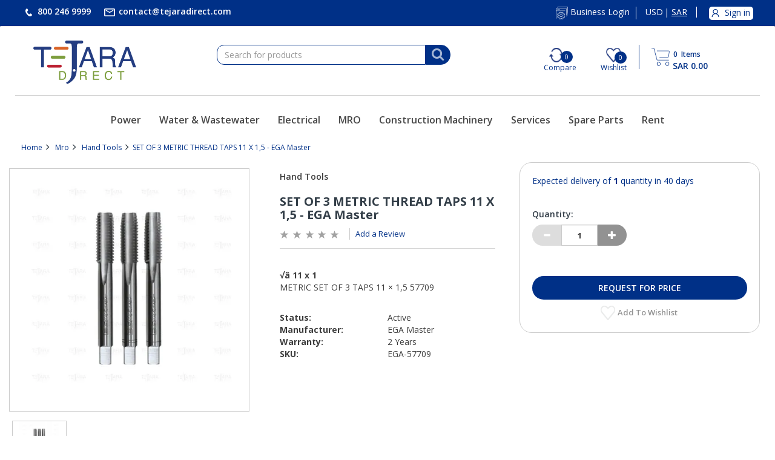

--- FILE ---
content_type: text/html;charset=UTF-8
request_url: https://www.tejaradirect.com/atcb2c/en/SAR/Mro/Hand-Tools/SET-OF-3-METRIC-THREAD-TAPS-11-X-1%2C5---EGA-Master/p/EGA-57709
body_size: 16133
content:
<!DOCTYPE html>
<html lang="en">
<head>
	<title>
		SET OF 3 METRIC THREAD TAPS 11 X 1,5 - EGA Master</title>

	<meta http-equiv="Content-Type" content="text/html; charset=utf-8"/>
	<meta http-equiv="X-UA-Compatible" content="IE=edge">
	<meta charset="utf-8">
	<meta name="viewport" content="width=device-width, initial-scale=1.0">

	<meta name="keywords" content="METRIC SET OF 3 TAPS,11 &times; 1,5,industrial tool,security tool,premium">
<meta name="description" content="Buy METRIC SET OF 3 TAPS 11 &times; 1,5 57709">
<meta name="robots" content="index,follow">
<link rel="shortcut icon" type="image/x-icon" media="all" href="/_ui/responsive/theme-abunayyanb2c/images/favicon.ico" />
		<link rel="stylesheet" type="text/css" href="//fonts.googleapis.com/css?family=Open+Sans:400,300,300italic,400italic,600,600italic,700,700italic,800,800italic" />
<link rel="stylesheet" type="text/css" media="all" href="/wro/b2c_all_responsive.css" />
		<link rel="stylesheet" type="text/css" media="all" href="/wro/abunayyanb2c_responsive.css" />
		<link rel="stylesheet" type="text/css" media="all" href="/wro/addons_responsive.css" />
	<script src="/_ui/shared/js/analyticsmediator.js"></script>
<script>
/* Google Analytics */

var googleAnalyticsTrackingId = 'UA-190483001-2';
var _gaq = _gaq || [];
_gaq.push(['_setAccount', googleAnalyticsTrackingId]);


		_gaq.push(['_setCustomVar', 2, 'CategoryOfProduct', 'Hand Tools', 3]);
	

(function() {
	var ga = document.createElement('script'); ga.type = 'text/javascript'; ga.async = true;
	ga.src = ('https:' == document.location.protocol ? 'https://ssl' : 'http://www') + '.google-analytics.com/ga.js';
	var s = document.getElementsByTagName('script')[0]; s.parentNode.insertBefore(ga, s);
})();


function trackAddToCart_google(productCode, quantityAdded) {
	_gaq.push(['_trackEvent', 'Cart', 'AddToCart', productCode, quantityAdded]);
}

function trackUpdateCart(productCode, initialQuantity, newQuantity) {
	if (initialQuantity != newQuantity) {
		if (initialQuantity > newQuantity) {
			_gaq.push(['_trackEvent', 'Cart', 'RemoveFromCart', productCode, initialQuantity - newQuantity]);
		} else {
			_gaq.push(['_trackEvent', 'Cart', 'AddToCart', productCode, newQuantity - initialQuantity]);
		}
	}
}

function trackRemoveFromCart(productCode, initialQuantity) {
	_gaq.push(['_trackEvent', 'Cart', 'RemoveFromCart', productCode, initialQuantity]);
}

window.mediator.subscribe('trackAddToCart', function(data) {
	if (data.productCode && data.quantity)
	{
		trackAddToCart_google(data.productCode, data.quantity);
	}
});

window.mediator.subscribe('trackUpdateCart', function(data) {
	if (data.productCode && data.initialCartQuantity && data.newCartQuantity)
	{
		trackUpdateCart(data.productCode, data.initialCartQuantity, data.newCartQuantity);
	}
});

window.mediator.subscribe('trackRemoveFromCart', function(data) {
	if (data.productCode && data.initialCartQuantity)
	{
		trackRemoveFromCart(data.productCode, data.initialCartQuantity);
	}
});
</script>
<!-- Google Tag Manager -->
<script>(function(w,d,s,l,i){w[l]=w[l]||[];w[l].push({'gtm.start':
	new Date().getTime(),event:'gtm.js'});var f=d.getElementsByTagName(s)[0],
	j=d.createElement(s),dl=l!='dataLayer'?'&l='+l:'';j.async=true;j.src=
	'https://www.googletagmanager.com/gtm.js?id='+i+dl;f.parentNode.insertBefore(j,f);
	})(window,document,'script','dataLayer','GTM-TZT5X7H');</script>
	<!-- End Google Tag Manager -->














<script type="application/ld+json">
        {
            "@context": "https://schema.org/",
            "@type": "Product",
            "name": "SET OF 3 METRIC THREAD TAPS 11 X 1,5 - EGA Master",
            
            "image": "https://57y3mmz33i6t4xza2r4r387.blob.core.windows.net/hybris/master/images/atc/450Wx450H/1268.webp",
            
            "description": "Set Of 3 Metric Thread Taps 11 X 1,5",
            
            "brand": {
                "@type": "Brand",
                "name": "EGA Master"
             },
            
            "sku": "EGA-57709",
            "offers": {
              
              "@type": "AggregateOffer",
              "lowPrice": 100.00,
              "highPrice": 1000.00,
              
              "priceCurrency": "SAR",
              "seller":"Tejaradirect - Electronics Retail and parts Supplier"
            }
        }
    </script>

</head>

<body class="page-productDetails pageType-ProductPage template-pages-product-productLayout2Page  smartedit-page-uid-productDetails smartedit-page-uuid-eyJpdGVtSWQiOiJwcm9kdWN0RGV0YWlscyIsImNhdGFsb2dJZCI6ImF0Y2IyY0NvbnRlbnRDYXRhbG9nIiwiY2F0YWxvZ1ZlcnNpb24iOiJPbmxpbmUifQ== smartedit-catalog-version-uuid-atcb2cContentCatalog/Online  language-en">
<!-- Google Tag Manager -->
<!-- Google Tag Manager (noscript) -->
	<noscript><iframe src="https://www.googletagmanager.com/ns.html?id=GTM-TZT5X7H"
	height="0" width="0" style="display:none;visibility:hidden"></iframe></noscript>
	<!-- End Google Tag Manager (noscript) -->
<div class="branding-mobile hidden-md hidden-lg hidden-xs">
			<div class="js-mobile-logo">
				</div>
		</div>
		<main data-currency-iso-code="SAR">
			<a href="#skip-to-content" class="skiptocontent" data-role="none">text.skipToContent</a>
			<a href="#skiptonavigation" class="skiptonavigation" data-role="none">text.skipToNavigation</a>


			<div class="yCmsContentSlot">
</div><header class="js-mainHeader">
	<nav class="navigation navigation--top navbar hidden-xs hidden-sm">
		<div class="container">
			<div class="row">
				<div class="col-lg-6 col-md-5 col-sm-6">
					<ul class="nav navbar-nav">
						<li><a href="#">
						<!-- <span class="glyphicon glyphicon-earphone"></span> -->
						<img alt="Phone" src="/_ui/responsive/common/images/phone.png"/>
						<span>800 246 9999</span></a></li>
						<li>
						<a href="&#109;&#97;&#105;&#108;&#116;&#111;&#58;&#99;&#111;&#110;&#116;&#97;&#99;&#116;&#64;&#116;&#101;&#106;&#97;&#114;&#97;&#100;&#105;&#114;&#101;&#99;&#116;&#46;&#99;&#111;&#109;">
						<img alt="Email" src="/_ui/responsive/common/images/email.png"/><span href="mailto:name1@mail.com,name2@mail.com">
						&#99;&#111;&#110;&#116;&#97;&#99;&#116;&#64;&#116;&#101;&#106;&#97;&#114;&#97;&#100;&#105;&#114;&#101;&#99;&#116;&#46;&#99;&#111;&#109;</span></a></li>
					</ul>
				</div>
				<div class="col-lg-6 col-md-7 col-sm-6">
					<div class="nav__right">
						<ul class="nav__links nav__links--account">
							<li class="business_Login">
										<a href="https://b2b.tejaradirect.com" target="_blank">
										  <!-- <span class="glyphicon glyphicon-cog"></span> -->
										  <img alt="Vendor Login" src="/_ui/responsive/common/images/Business_login_icon.png"/>
										  <span>Business Login</span>
										  
									  	</a>
									</li>
								<li class="trackurorder">
								 <a href="#">
								  <img alt="Track Your Order" src="/_ui/responsive/common/images/trackorder_icon.png">
								  <span>Track Your Order</span>
								  </a>
								 </li>
								<li class="currency">
								<a href="#">
								<!-- <span class="glyphicon glyphicon-globe"></span> -->
								<form id="currency-form" action="/atcb2c/en/SAR/_s/currency" method="post"><div class="form-group">
				<input type="hidden" name="code" id="code" value="SAR" />
				<p class="currencyValues posiRelative" data-id="USD">
									USD</p>
							<p class="currencyValues posiRelative" data-id="SAR">
									<span class="round"></span>SAR</p>
							</div>
			<div>
<input type="hidden" name="CSRFToken" value="1022a3b1-67b0-45bd-904a-38f20bb21a14" />
</div></form></a>
								</li>
								<li class="liOffcanvas">
									<a href="/atcb2c/en/SAR/login">
										    <img alt="My Account" src="/_ui/responsive/common/images/myacct_sign_in.png" width="22" height="22"/>
											<span>Sign in</span>
										</a>
									</li>
							    </ul>
					</div>
				</div>
			</div>
		</div>
	</nav>
	<div class="hidden-xs hidden-sm js-secondaryNavAccount collapse"
		id="accNavComponentDesktopOne">
		<ul class="nav__links">

		</ul>
	</div>
	<div class="hidden-xs hidden-sm js-secondaryNavCompany collapse"
		id="accNavComponentDesktopTwo">
		<ul class="nav__links js-nav__links">

		</ul>
	</div>
	<nav class="navigation navigation--middle js-navigation--middle">
		<div class="container">
			<div class="row">
				<div class="mobile__nav__row mobile__nav__row--table">
					<div class="mobile__nav__row--table-group">
						<div class="mobile__nav__row--table-row">
							<div class="mobile__nav__row--table-cell align-justify visible-xs hidden-sm">
								<button
									class="mobile__nav__row--btn btn mobile__nav__row--btn-menu js-toggle-sm-navigation"
									type="button" aria-label="Search">
									<!-- <span class="glyphicon glyphicon-align-justify"></span> -->
									<div class="burger-menu"></div>
									<div class="burger-menu"></div>
									<div class="burger-menu"></div>
								</button>
							</div>
							<div class="mobile__nav__row--table-cell homePageLogo visible-xs hidden-sm">
								<a class="tejara-logo" href="/atcb2c/en/SAR/"><img alt="Tejara Logo" src="/_ui/responsive/common/images/TD-Original.png"></a>
							</div>
							<div class="yCmsContentSlot miniCartSlot componentContainer mobile__nav__row--table hidden-sm hidden-md hidden-lg">
<div class="yCmsComponent mobile__nav__row--table-cell">
<div class="nav-cart">
	<a 	href="/atcb2c/en/SAR/cart"
		class="mini-cart-link js-mini-cart-link"
		data-mini-cart-url="/atcb2c/en/SAR/cart/rollover/MiniCart"
		data-mini-cart-refresh-url="/atcb2c/en/SAR/cart/miniCart/SUBTOTAL"
		data-mini-cart-name="Cart"
		data-mini-cart-empty-name="Empty Cart"
		data-mini-cart-items-text="Items" >
		<div class="mini-cart-icon">
			<!-- <span class="glyphicon glyphicon-shopping-cart "></span> -->
			<img title="Cart" alt="pp" style="width: 30px;" src="/_ui/responsive/common/images/shopping-cart-blue-icon1.png" width="30" height="30"/>
		</div>
		<div class="mini-cart-count js-mini-cart-count"><span class="nav-items-total"><span class="items-total">0</span> <span class="items-desktop">&nbsp;Items</span> </span></div>
            
			<div class="mini-cart-price js-mini-cart-price">
				SAR 0.00</div>
			
		</a>
</div>
<div class="mini-cart-container js-mini-cart-container"></div></div></div></div>
					</div>
				</div>
			</div>
			<div class="row desktop__nav">
				<div class="col-lg-3 col-md-3 col-sm-3 hidden-sm hidden-xs">
					<div class="nav__left js-site-logo">
						<div class="footerLogoText">
							<a href="/atcb2c/en/SAR/"><img alt="Tejara Logo" src="/_ui/responsive/common/images/TD-Original.png" width="170px" height="72px"></a>
						</div>
					</div>
				</div>
				<div class="nav__left col-lg-4 col-md-4 col-sm-5 searchComp">
					<div class="row">
						<div class="col-sm-2 hidden-xs visible-sm mobile-menu">
							<button class="btn js-toggle-sm-navigation" type="button" aria-label="Search">
								<span class="glyphicon glyphicon-align-justify"></span>
							</button>
						</div>
						<div class="col-lg-12 col-md-12 col-sm-10 col-xs-12">
							<div class="site-search">
								<div class="yCmsComponent">
<div class="ui-front">
	<form name="search_form_SearchBox" method="get"
		action="/atcb2c/en/SAR/search/">
		<div class="input-group">
			<input type="text" id="js-site-search-input"
					class="form-control js-site-search-input" name="text" value=""
                    maxlength="100" placeholder="Search for products"
					data-options="{
						&#034;autocompleteUrl&#034; : &#034;/atcb2c/en/SAR/search/autocomplete/SearchBox&#034;,
						&#034;minCharactersBeforeRequest&#034; : &#034;3&#034;,
						&#034;waitTimeBeforeRequest&#034; : &#034;500&#034;,
						&#034;displayProductImages&#034; : &#034;true&#034;
					}">
			<span class="input-group-btn"> <button class="btn btn-link js_search_button" type="submit" disabled="true" aria-label="Search">
						<i class="fa fa-search" aria-hidden="true"></i>
					</button>
				</span>
		</div>
	</form>

</div>
</div></div>
						</div>
					</div>
				</div>
				<input type="hidden" value="" id="sessionCompareProducts"/>
				<input type="hidden" value="" id="sessionCompareCategory"/>				
				<div class="nav__right col-lg-5 col-md-5 col-sm-7 hidden-xs">
					<ul class="nav__links nav__links--shop_info">
						<li class="Compare" title="Compare">
							<img  title="Compare" alt="Compare"  class="compareImgIcon" src="/_ui/responsive/common/images/compare-icon-blue.png" width="24" height="24"/>
							<span id="compare_prod_length" class="qty">
							  
							       0
							     </span>
							 <span class="compareText">Compare</span> 
							</li>
							
					   <li class="wishlisttooltip" title="Wishlist"><div class="yCmsContentSlot componentContainer">
<div class="yCmsComponent">
<!-- <span><i class="fa fa-heart-o" aria-hidden="true"></i></span> -->
<div id="wishlist">
<!-- <span><i class="fa fa-heart-o" aria-hidden="true"></i></span> -->
	<a href="/atcb2c/en/SAR/my-account/wish-list"> <img title="Wishlist" alt="Wish List"
		src="/_ui/responsive/common/images/whislist-blue-icon.png" width="24" height="24"/>
		<span class="qty faQty">0</span>
		<span class="compareText hidden-xs">Wishlist</span>
		</a>
</div></div></div></li>
						 
						<li></li>
						 <li class="Cart" title="Cart"><div class="yCmsContentSlot componentContainer">
<div class="yCmsComponent">
<div class="nav-cart">
	<a 	href="/atcb2c/en/SAR/cart"
		class="mini-cart-link js-mini-cart-link"
		data-mini-cart-url="/atcb2c/en/SAR/cart/rollover/MiniCart"
		data-mini-cart-refresh-url="/atcb2c/en/SAR/cart/miniCart/SUBTOTAL"
		data-mini-cart-name="Cart"
		data-mini-cart-empty-name="Empty Cart"
		data-mini-cart-items-text="Items" >
		<div class="mini-cart-icon">
			<!-- <span class="glyphicon glyphicon-shopping-cart "></span> -->
			<img title="Cart" alt="pp" style="width: 30px;" src="/_ui/responsive/common/images/shopping-cart-blue-icon1.png" width="30" height="30"/>
		</div>
		<div class="mini-cart-count js-mini-cart-count"><span class="nav-items-total"><span class="items-total">0</span> <span class="items-desktop">&nbsp;Items</span> </span></div>
            
			<div class="mini-cart-price js-mini-cart-price">
				SAR 0.00</div>
			
		</a>
</div>
<div class="mini-cart-container js-mini-cart-container"></div></div></div></li> 
					</ul>
				</div>
			</div>
		</div>
	</nav>
	<div class="hidden-lg hidden-md hidden-sm mobile__nav__row mobile__nav__row--table">
				<div class="col-lg-12 col-md-12 col-sm-10 col-xs-12 search-menu">
							<div class="site-search">
								<div class="yCmsComponent">
<div class="ui-front">
	<form name="search_form_SearchBox" method="get"
		action="/atcb2c/en/SAR/search/">
		<div class="input-group">
			<input type="text" id="js-site-search-input"
					class="form-control js-site-search-input" name="text" value=""
                    maxlength="100" placeholder="Search for products"
					data-options="{
						&#034;autocompleteUrl&#034; : &#034;/atcb2c/en/SAR/search/autocomplete/SearchBox&#034;,
						&#034;minCharactersBeforeRequest&#034; : &#034;3&#034;,
						&#034;waitTimeBeforeRequest&#034; : &#034;500&#034;,
						&#034;displayProductImages&#034; : &#034;true&#034;
					}">
			<span class="input-group-btn"> <button class="btn btn-link js_search_button" type="submit" disabled="true" aria-label="Search">
						<i class="fa fa-search" aria-hidden="true"></i>
					</button>
				</span>
		</div>
	</form>

</div>
</div></div>
						</div>
				</div>
	<a id="skiptonavigation"></a>
	<nav class="navigation navigation--bottom js_navigation--bottom js-enquire-offcanvas-navigation" role="navigation">
		
			<ul
				class="sticky-nav-top hidden-lg hidden-md js-sticky-user-group hidden-md hidden-lg">
				</ul>
		</nav>
		<nav class="navigation navigation--bottom js_navigation--bottom js-enquire-offcanvas-navigation mobile" role="navigation">	
		<div class="container">
			<div class="navigation__overflow hidden-sm">
				<ul data-trigger="#signedInUserOptionsToggle"
					class="nav__links nav__links--products nav__links--mobile js-nav-collapse-body offcanvasGroup1 collapse in hidden-md hidden-lg">
					<li class="auto liUserSign navigation navigation--middle js-navigation--middle hidden-sm">
						<div class="mobile__nav__row mobile__nav__row--table">
							<div class="mobile__nav__row--table-group">

								<div class="mobile__nav__row--table-row comwishIcons">
									<div
										class="mobile__nav__row--table-cell visible-xs mobile__nav__row--seperator">
										<img alt="Compare" class="compareImageMobile"
											src="/_ui/responsive/common/images/compare-icon-blue.png" />
										<span id="compare_prod_length_mobile" class="qty"> 
									       0
									     </span>
									</div>

									<div
										class="mobile__nav__row--table-cell visible-xs mobile__nav__row--seperator">
										<div class="yCmsContentSlot componentContainer">
<div class="yCmsComponent">
<!-- <span><i class="fa fa-heart-o" aria-hidden="true"></i></span> -->
<div id="wishlist">
<!-- <span><i class="fa fa-heart-o" aria-hidden="true"></i></span> -->
	<a href="/atcb2c/en/SAR/my-account/wish-list"> <img title="Wishlist" alt="Wish List"
		src="/_ui/responsive/common/images/whislist-blue-icon.png" width="24" height="24"/>
		<span class="qty faQty">0</span>
		<span class="compareText hidden-xs">Wishlist</span>
		</a>
</div></div></div></div>
									
									<div class="mobile__nav__row--table-cell visible-xs mobile__nav__row--seperator">
										<a href="https://b2b.tejaradirect.com" target="_blank">
										  <!-- <span class="glyphicon glyphicon-cog"></span> -->
										  <img class="b2b_logo" alt="Business Login" src="/_ui/responsive/common/images/Business_login_icon.png"/>
										 <!--  <span>Business Login</span> -->
									  	</a>
									</div>

									<div class="mobile__nav__row--table-cell visible-xs mobile__nav__row--seperator storeLocator">
										<a href="/atcb2c/en/SAR/store-finder"
											class="mobile__nav__row--btn mobile__nav__row--btn-location btn" aria-label="Find a Store">
											<span class="glyphicon glyphicon-map-marker"></span>
										</a>
									</div>
							<!-- <div
										class="mobile__nav__row--table-cell visible-xs mobile__nav__row--seperator">
										<div class="yCmsContentSlot componentContainer signOut">
											<div class="yCmsComponent">
												<div class="rfqcount">
												<a class="mobileLogout" href=""> <span
													class="glyphicon glyphicon-off"></span>
												</a>
												</div>
											</div>
										</div>
									</div> -->
								</div>
							</div>
						</div>
			</div>
			</li>
			</ul>
			<ul class="nav__links nav__links--products js-offcanvas-links">
				<!-- 
					<li class="auto nav__links--primary">
					<span
						class="yCmsComponent nav__link js_nav__link"> <a
							href="/atcb2c/en/SAR/" title="Home" class="active">Home</a></span></li>
							 -->
				<li
						class="auto nav__links--primary nav__links--primary-has__sub js-enquire-has-sub">
						<span class="yCmsComponent nav__link js_nav__link">
<a href="/atcb2c/en/SAR/c/power" title="Power">Power</a></span><span
								class="glyphicon  glyphicon-chevron-right hidden-md hidden-lg nav__link--drill__down js_nav__link--drill__down"></span>
							<div
								class="sub__navigation js_sub__navigation col-md-2 col-lg-2">
								<a class="sm-back js-enquire-sub-close hidden-md hidden-lg"
									href="#">Back</a> <a
									class="sm-back sm-back-levelthree hidden-md hidden-lg" href="#">Back</a>
								<div class="row">
									<div
													class="sub-navigation-section col-md-12">
													<ul
														class="sub-navigation-list ">
														<li class="yCmsComponent secondlevel"><span
			class="nav__link js_nav__link"> <a href="/atcb2c/en/SAR/c/engines"
				title="Engines">Engines</a>
		</span> <span
			class="glyphicon  glyphicon-chevron-right customright hidden-md hidden-lg"></span>
		</li>

		<!-- 3rd level nav -->
		<ul class="sub-navigation-list submenu Engines">
			<li class="yCmsComponent nav__link--secondary">
<a href="/atcb2c/en/SAR/Power-Systems/ATC-Engines/Agricultural-Engines/c/agriculturalengines" title="Agricultural Engines">Agricultural Engines</a></li></ul>
	<li class="yCmsComponent secondlevel"><span
			class="nav__link js_nav__link"> <a href="/atcb2c/en/SAR/c/generators"
				title="Generators">Generators</a>
		</span> <span
			class="glyphicon  glyphicon-chevron-right customright hidden-md hidden-lg"></span>
		</li>

		<!-- 3rd level nav -->
		<ul class="sub-navigation-list submenu Generators">
			<li class="yCmsComponent nav__link--secondary">
<a href="/atcb2c/en/SAR/Power/Generators/Industrial-Diesel-Generators/c/industrialdieselgenerators" title="Industrial Diesel Generators">Industrial Diesel Generators</a></li><li class="yCmsComponent nav__link--secondary">
<a href="/atcb2c/en/SAR/Power/Generators/Gas-Generator/c/gasgenerator" title="Gas Generator">Gas Generator</a></li><li class="yCmsComponent nav__link--secondary">
<a href="/atcb2c/en/SAR/Power/Generators/Auto-transfer-switches/c/ats" title="ATS (Auto Transfer Switches)">ATS (Auto Transfer Switches)</a></li><li class="yCmsComponent nav__link--secondary">
<a href="/atcb2c/en/SAR/Power/Generators/Paralleling-Switchgear/c/parallelingswitchgear" title="Paralleling Switchgear">Paralleling Switchgear</a></li><li class="yCmsComponent nav__link--secondary">
<a href="/atcb2c/en/SAR/Power/Generators/Mobile-Generator/c/mobilegenerator" title="Mobile Generator">Mobile Generator</a></li><li class="yCmsComponent nav__link--secondary">
<a href="/atcb2c/en/SAR/Power-Systems/ATC-Power-Gensets/Lighting-Towers/c/lightingtowers" title="Lighting Towers">Lighting Towers</a></li><li class="yCmsComponent nav__link--secondary">
<a href="/atcb2c/en/SAR/Power-Systems/ATC-Power-Gensets/Portable-Generators/c/portablegenerators" title="Portable Generators">Portable Generators</a></li></ul>
	<li class="yCmsComponent secondlevel"><span
			class="nav__link js_nav__link"> <a href="/atcb2c/en/SAR/c/ups"
				title="UPS ( uninterruptible power supply )">UPS ( uninterruptible power supply )</a>
		</span> <span
			class="glyphicon  glyphicon-chevron-right customright hidden-md hidden-lg"></span>
		</li>

		<!-- 3rd level nav -->
		<ul class="sub-navigation-list submenu UPS ( uninterruptible power supply )">
			<li class="yCmsComponent nav__link--secondary">
<a href="/atcb2c/en/SAR/Power/Uninterruptible-Power-Supply/Single-Phase%C2%A0UPS/c/single-phaseups" title="Single-Phase UPS">Single-Phase UPS</a></li><li class="yCmsComponent nav__link--secondary">
<a href="/atcb2c/en/SAR/Power/Uninterruptible-Power-Supply/THREE-PHASE-UPS/c/three-phaseups" title="Three-Phase UPS">Three-Phase UPS</a></li></ul>
	<li class="yCmsComponent secondlevel"><span
			class="nav__link js_nav__link"> <a href="/atcb2c/en/SAR/c/power-spareparts"
				title="Spare Parts">Spare Parts</a>
		</span> <span
			class="glyphicon  glyphicon-chevron-right customright hidden-md hidden-lg"></span>
		</li>

		<!-- 3rd level nav -->
		<ul class="sub-navigation-list submenu Spare Parts">
			<li class="yCmsComponent nav__link--secondary">
<a href="/atcb2c/en/SAR/c/kohlerparts" title="Kohler Parts">Kohler Parts</a></li><li class="yCmsComponent nav__link--secondary">
<a href="/atcb2c/en/SAR/c/mhiparts" title="Mitsubishi Parts">Mitsubishi Parts</a></li></ul>
	<li class="yCmsComponent secondlevel"><span
			class="nav__link js_nav__link"> <a href="/atcb2c/en/SAR/c/power-solutions"
				title="Solutions">Solutions</a>
		</span> <span
			class="glyphicon  glyphicon-chevron-right customright hidden-md hidden-lg"></span>
		</li>

		<!-- 3rd level nav -->
		<ul class="sub-navigation-list submenu Solutions">
			</ul>
	<li class="yCmsComponent secondlevel"><span
			class="nav__link js_nav__link"> <a href="/atcb2c/en/SAR/c/atc-services"
				title="Services">Services</a>
		</span> <span
			class="glyphicon  glyphicon-chevron-right customright hidden-md hidden-lg"></span>
		</li>

		<!-- 3rd level nav -->
		<ul class="sub-navigation-list submenu Services">
			</ul>
	</ul>
</div>
</div>
</div>
</li>
<li
						class="auto nav__links--primary nav__links--primary-has__sub js-enquire-has-sub">
						<span class="yCmsComponent nav__link js_nav__link">
<a href="/atcb2c/en/SAR/c/www" title="Water &amp; Wastewater">Water &amp; Wastewater</a></span><span
								class="glyphicon  glyphicon-chevron-right hidden-md hidden-lg nav__link--drill__down js_nav__link--drill__down"></span>
							<div
								class="sub__navigation js_sub__navigation col-md-2 col-lg-2">
								<a class="sm-back js-enquire-sub-close hidden-md hidden-lg"
									href="#">Back</a> <a
									class="sm-back sm-back-levelthree hidden-md hidden-lg" href="#">Back</a>
								<div class="row">
									<div
													class="sub-navigation-section col-md-12">
													<ul
														class="sub-navigation-list ">
														<li class="yCmsComponent secondlevel"><span
			class="nav__link js_nav__link"> <a href="/atcb2c/en/SAR/c/pumps&packagedpumpsystems"
				title="Pumps & Packaged Pump Systems">Pumps & Packaged Pump Systems</a>
		</span> <span
			class="glyphicon  glyphicon-chevron-right customright hidden-md hidden-lg"></span>
		</li>

		<!-- 3rd level nav -->
		<ul class="sub-navigation-list submenu Pumps & Packaged Pump Systems">
			<li class="yCmsComponent nav__link--secondary">
<a href="/atcb2c/en/SAR/c/automaticselfprimingpumps" title="Automatic self priming pumps">Automatic self priming pumps</a></li><li class="yCmsComponent nav__link--secondary">
<a href="/atcb2c/en/SAR/c/slurrypumps" title="Slurry Pumps">Slurry Pumps</a></li><li class="yCmsComponent nav__link--secondary">
<a href="/atcb2c/en/SAR/c/submersiblepumps" title="Submersible Pumps">Submersible Pumps</a></li></ul>
	<li class="yCmsComponent secondlevel"><span
			class="nav__link js_nav__link"> <a href="/atcb2c/en/SAR/c/mixersandmixingequipment"
				title="Mixers and Mixing equipment">Mixers and Mixing equipment</a>
		</span> <span
			class="glyphicon  glyphicon-chevron-right customright hidden-md hidden-lg"></span>
		</li>

		<!-- 3rd level nav -->
		<ul class="sub-navigation-list submenu Mixers and Mixing equipment">
			</ul>
	<li class="yCmsComponent secondlevel"><span
			class="nav__link js_nav__link"> <a href="/atcb2c/en/SAR/c/treatmentproducts"
				title="Treatment Products">Treatment Products</a>
		</span> <span
			class="glyphicon  glyphicon-chevron-right customright hidden-md hidden-lg"></span>
		</li>

		<!-- 3rd level nav -->
		<ul class="sub-navigation-list submenu Treatment Products">
			<li class="yCmsComponent nav__link--secondary">
<a href="/atcb2c/en/SAR/c/aerationequipment" title="Aeration equipment">Aeration equipment</a></li><li class="yCmsComponent nav__link--secondary">
<a href="/atcb2c/en/SAR/c/pressurevesselsformembrane" title="Pressure Vessels for Membrane">Pressure Vessels for Membrane</a></li><li class="yCmsComponent nav__link--secondary">
<a href="/atcb2c/en/SAR/c/filters" title="Filters">Filters</a></li></ul>
	<li class="yCmsComponent secondlevel"><span
			class="nav__link js_nav__link"> <a href="/atcb2c/en/SAR/c/fluidcontrolequpments"
				title="Fluid control Equipment">Fluid control Equipment</a>
		</span> <span
			class="glyphicon  glyphicon-chevron-right customright hidden-md hidden-lg"></span>
		</li>

		<!-- 3rd level nav -->
		<ul class="sub-navigation-list submenu Fluid control Equipment">
			<li class="yCmsComponent nav__link--secondary">
<a href="/atcb2c/en/SAR/c/pressurevessels" title="Pressure Vessels">Pressure Vessels</a></li><li class="yCmsComponent nav__link--secondary">
<a href="/atcb2c/en/SAR/c/watercontrolgate" title="Water Control Gate">Water Control Gate</a></li><li class="yCmsComponent nav__link--secondary">
<a href="/atcb2c/en/SAR/c/low&amp;highpressurevalves" title="Low/High Pressure Valves">Low/High Pressure Valves</a></li></ul>
	<li class="yCmsComponent secondlevel"><span
			class="nav__link js_nav__link"> <a href="/atcb2c/en/SAR/c/www-spareparts"
				title="Spare Parts">Spare Parts</a>
		</span> <span
			class="glyphicon  glyphicon-chevron-right customright hidden-md hidden-lg"></span>
		</li>

		<!-- 3rd level nav -->
		<ul class="sub-navigation-list submenu Spare Parts">
			</ul>
	<li class="yCmsComponent secondlevel"><span
			class="nav__link js_nav__link"> <a href="/atcb2c/en/SAR/c/www-solutions"
				title="Solutions">Solutions</a>
		</span> <span
			class="glyphicon  glyphicon-chevron-right customright hidden-md hidden-lg"></span>
		</li>

		<!-- 3rd level nav -->
		<ul class="sub-navigation-list submenu Solutions">
			</ul>
	</ul>
</div>
</div>
</div>
</li>
<li
						class="auto nav__links--primary nav__links--primary-has__sub js-enquire-has-sub">
						<span class="yCmsComponent nav__link js_nav__link">
<a href="/atcb2c/en/SAR/c/electric" title="Electrical">Electrical</a></span><span
								class="glyphicon  glyphicon-chevron-right hidden-md hidden-lg nav__link--drill__down js_nav__link--drill__down"></span>
							<div
								class="sub__navigation js_sub__navigation col-md-2 col-lg-2">
								<a class="sm-back js-enquire-sub-close hidden-md hidden-lg"
									href="#">Back</a> <a
									class="sm-back sm-back-levelthree hidden-md hidden-lg" href="#">Back</a>
								<div class="row">
									<div
													class="sub-navigation-section col-md-12">
													<ul
														class="sub-navigation-list ">
														<li class="yCmsComponent secondlevel"><span
			class="nav__link js_nav__link"> <a href="/atcb2c/en/SAR/c/marking&labellingsolutions"
				title="Marking & Labelling">Marking & Labelling</a>
		</span> <span
			class="glyphicon  glyphicon-chevron-right customright hidden-md hidden-lg"></span>
		</li>

		<!-- 3rd level nav -->
		<ul class="sub-navigation-list submenu Marking & Labelling">
			<li class="yCmsComponent nav__link--secondary">
<a href="/atcb2c/en/SAR/c/auxiliarymaterial" title="Auxiliary material">Auxiliary material</a></li><li class="yCmsComponent nav__link--secondary">
<a href="/atcb2c/en/SAR/c/installation-isolationandconnectionmaterial" title="Installation, isolation and connection material">Installation, isolation and connection material</a></li></ul>
	<li class="yCmsComponent secondlevel"><span
			class="nav__link js_nav__link"> <a href="/atcb2c/en/SAR/c/industrialenclosures&accessories"
				title="Industrial Enclosures & Accessories">Industrial Enclosures & Accessories</a>
		</span> <span
			class="glyphicon  glyphicon-chevron-right customright hidden-md hidden-lg"></span>
		</li>

		<!-- 3rd level nav -->
		<ul class="sub-navigation-list submenu Industrial Enclosures & Accessories">
			<li class="yCmsComponent nav__link--secondary">
<a href="/atcb2c/en/SAR/c/powercords" title="power cords">power cords</a></li><li class="yCmsComponent nav__link--secondary">
<a href="/atcb2c/en/SAR/c/cabinetenclosures" title="Cabinet Enclosures">Cabinet Enclosures</a></li><li class="yCmsComponent nav__link--secondary">
<a href="/atcb2c/en/SAR/c/connectiondevices" title="Connection devices">Connection devices</a></li><li class="yCmsComponent nav__link--secondary">
<a href="/atcb2c/en/SAR/c/devicesfordistributionboard-surfacemounting" title="Devices for distribution board-/surface mounting">Devices for distribution board-/surface mounting</a></li><li class="yCmsComponent nav__link--secondary">
<a href="/atcb2c/en/SAR/c/distributionboards" title="Distribution boards">Distribution boards</a></li></ul>
	<li class="yCmsComponent secondlevel"><span
			class="nav__link js_nav__link"> <a href="/atcb2c/en/SAR/c/installationandmountingmaterials"
				title="Installation and mounting Materials">Installation and mounting Materials</a>
		</span> <span
			class="glyphicon  glyphicon-chevron-right customright hidden-md hidden-lg"></span>
		</li>

		<!-- 3rd level nav -->
		<ul class="sub-navigation-list submenu Installation and mounting Materials">
			<li class="yCmsComponent nav__link--secondary">
<a href="/atcb2c/en/SAR/c/cableandwireentrysystems" title="Cable and wire entry systems">Cable and wire entry systems</a></li><li class="yCmsComponent nav__link--secondary">
<a href="/atcb2c/en/SAR/c/cablecarryingsystems" title="Cable carrying systems">Cable carrying systems</a></li><li class="yCmsComponent nav__link--secondary">
<a href="/atcb2c/en/SAR/c/cables" title="Cables">Cables</a></li><li class="yCmsComponent nav__link--secondary">
<a href="/atcb2c/en/SAR/c/energydistributionsystems" title="Energy distribution systems">Energy distribution systems</a></li></ul>
	<li class="yCmsComponent secondlevel"><span
			class="nav__link js_nav__link"> <a href="/atcb2c/en/SAR/c/circuitbreakersandfuses"
				title="Circuit breakers and fuses">Circuit breakers and fuses</a>
		</span> <span
			class="glyphicon  glyphicon-chevron-right customright hidden-md hidden-lg"></span>
		</li>

		<!-- 3rd level nav -->
		<ul class="sub-navigation-list submenu Circuit breakers and fuses">
			<li class="yCmsComponent nav__link--secondary">
<a href="/atcb2c/en/SAR/c/circuitbreakersandfuses" title="Circuit breakers and fuses">Circuit breakers and fuses</a></li></ul>
	<li class="yCmsComponent secondlevel"><span
			class="nav__link js_nav__link"> <a href="/atcb2c/en/SAR/c/industrialconnectors"
				title="Industrial Connectors">Industrial Connectors</a>
		</span> <span
			class="glyphicon  glyphicon-chevron-right customright hidden-md hidden-lg"></span>
		</li>

		<!-- 3rd level nav -->
		<ul class="sub-navigation-list submenu Industrial Connectors">
			<li class="yCmsComponent nav__link--secondary">
<a href="/atcb2c/en/SAR/c/connectors" title="Connectors">Connectors</a></li></ul>
	<li class="yCmsComponent secondlevel"><span
			class="nav__link js_nav__link"> <a href="/atcb2c/en/SAR/c/wiringdevices"
				title="Wiring Devices">Wiring Devices</a>
		</span> <span
			class="glyphicon  glyphicon-chevron-right customright hidden-md hidden-lg"></span>
		</li>

		<!-- 3rd level nav -->
		<ul class="sub-navigation-list submenu Wiring Devices">
			<li class="yCmsComponent nav__link--secondary">
<a href="/atcb2c/en/SAR/c/domesticswitchingdevices" title="Domestic switching devices">Domestic switching devices</a></li><li class="yCmsComponent nav__link--secondary">
<a href="/atcb2c/en/SAR/c/doorentrysystemanddecoration" title="Door Entry System and decoration">Door Entry System and decoration</a></li></ul>
	<li class="yCmsComponent secondlevel"><span
			class="nav__link js_nav__link"> <a href="/atcb2c/en/SAR/c/surgeprotectivedevices"
				title="surge Protective Devices">surge Protective Devices</a>
		</span> <span
			class="glyphicon  glyphicon-chevron-right customright hidden-md hidden-lg"></span>
		</li>

		<!-- 3rd level nav -->
		<ul class="sub-navigation-list submenu surge Protective Devices">
			<li class="yCmsComponent nav__link--secondary">
<a href="/atcb2c/en/SAR/c/earthing-lightningandsurgeprotection" title="Earthing, lightning and surge protection">Earthing, lightning and surge protection</a></li></ul>
	<li class="yCmsComponent secondlevel"><span
			class="nav__link js_nav__link"> <a href="/atcb2c/en/SAR/c/tools"
				title="Tools">Tools</a>
		</span> <span
			class="glyphicon  glyphicon-chevron-right customright hidden-md hidden-lg"></span>
		</li>

		<!-- 3rd level nav -->
		<ul class="sub-navigation-list submenu Tools">
			<li class="yCmsComponent nav__link--secondary">
<a href="/atcb2c/en/SAR/c/handtools" title="Hand tools">Hand tools</a></li><li class="yCmsComponent nav__link--secondary">
<a href="/atcb2c/en/SAR/c/tools-presscutandisolate" title="Tools (Press, cut and isolate)">Tools (Press, cut and isolate)</a></li></ul>
	<li class="yCmsComponent secondlevel"><span
			class="nav__link js_nav__link"> <a href="/atcb2c/en/SAR/c/lowvoltageproductsandsystems"
				title="Low Voltage Products and Systems">Low Voltage Products and Systems</a>
		</span> <span
			class="glyphicon  glyphicon-chevron-right customright hidden-md hidden-lg"></span>
		</li>

		<!-- 3rd level nav -->
		<ul class="sub-navigation-list submenu Low Voltage Products and Systems">
			<li class="yCmsComponent nav__link--secondary">
<a href="/atcb2c/en/SAR/c/low-voltageindustrialcomponents" title="Low-voltage industrial components">Low-voltage industrial components</a></li><li class="yCmsComponent nav__link--secondary">
<a href="/atcb2c/en/SAR/c/measuringinstrumentsandtester" title="Measuring instruments and tester">Measuring instruments and tester</a></li><li class="yCmsComponent nav__link--secondary">
<a href="/atcb2c/en/SAR/c/relays" title="Relays">Relays</a></li></ul>
	<li class="yCmsComponent secondlevel"><span
			class="nav__link js_nav__link"> <a href="/atcb2c/en/SAR/c/powermonitoring&energymanagementsystems"
				title="Power Monitoring & energy management systems">Power Monitoring & energy management systems</a>
		</span> <span
			class="glyphicon  glyphicon-chevron-right customright hidden-md hidden-lg"></span>
		</li>

		<!-- 3rd level nav -->
		<ul class="sub-navigation-list submenu Power Monitoring & energy management systems">
			<li class="yCmsComponent nav__link--secondary">
<a href="/atcb2c/en/SAR/c/meters" title="Meters">Meters</a></li></ul>
	</ul>
													<ul class="sub-navigation-list ">
						<li class="yCmsComponent secondlevel"><span
			class="nav__link js_nav__link"> <a href="/atcb2c/en/SAR/c/industrialautomationandcontrol"
				title="Industrial Automation and control">Industrial Automation and control</a>
		</span> <span
			class="glyphicon  glyphicon-chevron-right customright hidden-md hidden-lg"></span>
		</li>

		<!-- 3rd level nav -->
		<ul class="sub-navigation-list submenu Industrial Automation and control">
			<li class="yCmsComponent nav__link--secondary">
<a href="/atcb2c/en/SAR/c/plcs" title="PLC&#39;s">PLC&#39;s</a></li><li class="yCmsComponent nav__link--secondary">
<a href="/atcb2c/en/SAR/c/sensors" title="Sensors">Sensors</a></li></ul>
	<li class="yCmsComponent secondlevel"><span
			class="nav__link js_nav__link"> <a href="/atcb2c/en/SAR/c/cableducts"
				title="Cable Ducts">Cable Ducts</a>
		</span> <span
			class="glyphicon  glyphicon-chevron-right customright hidden-md hidden-lg"></span>
		</li>

		<!-- 3rd level nav -->
		<ul class="sub-navigation-list submenu Cable Ducts">
			<li class="yCmsComponent nav__link--secondary">
<a href="/atcb2c/en/SAR/c/slottedcabletrunkingsystem" title="Slotted Cable trunking system">Slotted Cable trunking system</a></li></ul>
	<li class="yCmsComponent secondlevel"><span
			class="nav__link js_nav__link"> <a href="/atcb2c/en/SAR/c/terminalblocks"
				title="Terminal blocks">Terminal blocks</a>
		</span> <span
			class="glyphicon  glyphicon-chevron-right customright hidden-md hidden-lg"></span>
		</li>

		<!-- 3rd level nav -->
		<ul class="sub-navigation-list submenu Terminal blocks">
			<li class="yCmsComponent nav__link--secondary">
<a href="/atcb2c/en/SAR/c/terminalblocks" title="Terminal blocks">Terminal blocks</a></li></ul>
	<li class="yCmsComponent secondlevel"><span
			class="nav__link js_nav__link"> <a href="/atcb2c/en/SAR/c/lighting"
				title="Lighting">Lighting</a>
		</span> <span
			class="glyphicon  glyphicon-chevron-right customright hidden-md hidden-lg"></span>
		</li>

		<!-- 3rd level nav -->
		<ul class="sub-navigation-list submenu Lighting">
			<li class="yCmsComponent nav__link--secondary">
<a href="/atcb2c/en/SAR/c/ledlamps" title="LED Lamps">LED Lamps</a></li></ul>
	<li class="yCmsComponent secondlevel"><span
			class="nav__link js_nav__link"> <a href="/atcb2c/en/SAR/c/renewableenergy"
				title="Renewable energy">Renewable energy</a>
		</span> <span
			class="glyphicon  glyphicon-chevron-right customright hidden-md hidden-lg"></span>
		</li>

		<!-- 3rd level nav -->
		<ul class="sub-navigation-list submenu Renewable energy">
			<li class="yCmsComponent nav__link--secondary">
<a href="/atcb2c/en/SAR/c/smartpvsolutions" title="Smart PV Solutions">Smart PV Solutions</a></li></ul>
	</ul>
</div>
</div>
</div>
</li>
<li
						class="auto nav__links--primary nav__links--primary-has__sub js-enquire-has-sub">
						<span class="yCmsComponent nav__link js_nav__link">
<a href="/atcb2c/en/SAR/c/mro" title="MRO">MRO</a></span><span
								class="glyphicon  glyphicon-chevron-right hidden-md hidden-lg nav__link--drill__down js_nav__link--drill__down"></span>
							<div
								class="sub__navigation js_sub__navigation col-md-2 col-lg-2">
								<a class="sm-back js-enquire-sub-close hidden-md hidden-lg"
									href="#">Back</a> <a
									class="sm-back sm-back-levelthree hidden-md hidden-lg" href="#">Back</a>
								<div class="row">
									<div
													class="sub-navigation-section col-md-12">
													<ul
														class="sub-navigation-list ">
														<li class="yCmsComponent secondlevel"><span
			class="nav__link js_nav__link"> <a href="/atcb2c/en/SAR/c/tools"
				title="Tools">Tools</a>
		</span> <span
			class="glyphicon  glyphicon-chevron-right customright hidden-md hidden-lg"></span>
		</li>

		<!-- 3rd level nav -->
		<ul class="sub-navigation-list submenu Tools">
			<li class="yCmsComponent nav__link--secondary">
<a href="/atcb2c/en/SAR/c/handtools" title="Hand tools">Hand tools</a></li><li class="yCmsComponent nav__link--secondary">
<a href="/atcb2c/en/SAR/c/tools-presscutandisolate" title="Tools (Press, cut and isolate)">Tools (Press, cut and isolate)</a></li></ul>
	<li class="yCmsComponent secondlevel"><span
			class="nav__link js_nav__link"> <a href="/atcb2c/en/SAR/c/mro-generators"
				title="Generators">Generators</a>
		</span> <span
			class="glyphicon  glyphicon-chevron-right customright hidden-md hidden-lg"></span>
		</li>

		<!-- 3rd level nav -->
		<ul class="sub-navigation-list submenu Generators">
			<li class="yCmsComponent nav__link--secondary">
<a href="/atcb2c/en/SAR/Power/Generators/Mobile-Generator/c/mobilegenerator" title="Mobile Generator">Mobile Generator</a></li><li class="yCmsComponent nav__link--secondary">
<a href="/atcb2c/en/SAR/Power-Systems/ATC-Power-Gensets/Lighting-Towers/c/lightingtowers" title="Lighting Towers">Lighting Towers</a></li><li class="yCmsComponent nav__link--secondary">
<a href="/atcb2c/en/SAR/Power-Systems/ATC-Power-Gensets/Portable-Generators/c/portablegenerators" title="Portable Generators">Portable Generators</a></li></ul>
	<li class="yCmsComponent secondlevel"><span
			class="nav__link js_nav__link"> <a href="/atcb2c/en/SAR/c/ups"
				title="UPS ( uninterruptible power supply )">UPS ( uninterruptible power supply )</a>
		</span> <span
			class="glyphicon  glyphicon-chevron-right customright hidden-md hidden-lg"></span>
		</li>

		<!-- 3rd level nav -->
		<ul class="sub-navigation-list submenu UPS ( uninterruptible power supply )">
			<li class="yCmsComponent nav__link--secondary">
<a href="/atcb2c/en/SAR/Power/Uninterruptible-Power-Supply/Single-Phase%C2%A0UPS/c/single-phaseups" title="Single-Phase UPS">Single-Phase UPS</a></li><li class="yCmsComponent nav__link--secondary">
<a href="/atcb2c/en/SAR/Power/Uninterruptible-Power-Supply/THREE-PHASE-UPS/c/three-phaseups" title="Three-Phase UPS">Three-Phase UPS</a></li></ul>
	<li class="yCmsComponent secondlevel"><span
			class="nav__link js_nav__link"> <a href="/atcb2c/en/SAR/c/marking&labellingsolutions"
				title="Marking & Labelling">Marking & Labelling</a>
		</span> <span
			class="glyphicon  glyphicon-chevron-right customright hidden-md hidden-lg"></span>
		</li>

		<!-- 3rd level nav -->
		<ul class="sub-navigation-list submenu Marking & Labelling">
			<li class="yCmsComponent nav__link--secondary">
<a href="/atcb2c/en/SAR/c/auxiliarymaterial" title="Auxiliary material">Auxiliary material</a></li><li class="yCmsComponent nav__link--secondary">
<a href="/atcb2c/en/SAR/c/installation-isolationandconnectionmaterial" title="Installation, isolation and connection material">Installation, isolation and connection material</a></li></ul>
	<li class="yCmsComponent secondlevel"><span
			class="nav__link js_nav__link"> <a href="/atcb2c/en/SAR/c/circuitbreakersandfuses"
				title="Circuit breakers and fuses">Circuit breakers and fuses</a>
		</span> <span
			class="glyphicon  glyphicon-chevron-right customright hidden-md hidden-lg"></span>
		</li>

		<!-- 3rd level nav -->
		<ul class="sub-navigation-list submenu Circuit breakers and fuses">
			<li class="yCmsComponent nav__link--secondary">
<a href="/atcb2c/en/SAR/c/circuitbreakersandfuses" title="Circuit breakers and fuses">Circuit breakers and fuses</a></li></ul>
	<li class="yCmsComponent secondlevel"><span
			class="nav__link js_nav__link"> <a href="/atcb2c/en/SAR/c/industrialconnectors"
				title="Industrial Connectors">Industrial Connectors</a>
		</span> <span
			class="glyphicon  glyphicon-chevron-right customright hidden-md hidden-lg"></span>
		</li>

		<!-- 3rd level nav -->
		<ul class="sub-navigation-list submenu Industrial Connectors">
			<li class="yCmsComponent nav__link--secondary">
<a href="/atcb2c/en/SAR/c/connectors" title="Connectors">Connectors</a></li></ul>
	<li class="yCmsComponent secondlevel"><span
			class="nav__link js_nav__link"> <a href="/atcb2c/en/SAR/c/wiringdevices"
				title="Wiring Devices">Wiring Devices</a>
		</span> <span
			class="glyphicon  glyphicon-chevron-right customright hidden-md hidden-lg"></span>
		</li>

		<!-- 3rd level nav -->
		<ul class="sub-navigation-list submenu Wiring Devices">
			<li class="yCmsComponent nav__link--secondary">
<a href="/atcb2c/en/SAR/c/domesticswitchingdevices" title="Domestic switching devices">Domestic switching devices</a></li><li class="yCmsComponent nav__link--secondary">
<a href="/atcb2c/en/SAR/c/doorentrysystemanddecoration" title="Door Entry System and decoration">Door Entry System and decoration</a></li></ul>
	<li class="yCmsComponent secondlevel"><span
			class="nav__link js_nav__link"> <a href="/atcb2c/en/SAR/c/surgeprotectivedevices"
				title="surge Protective Devices">surge Protective Devices</a>
		</span> <span
			class="glyphicon  glyphicon-chevron-right customright hidden-md hidden-lg"></span>
		</li>

		<!-- 3rd level nav -->
		<ul class="sub-navigation-list submenu surge Protective Devices">
			<li class="yCmsComponent nav__link--secondary">
<a href="/atcb2c/en/SAR/c/earthing-lightningandsurgeprotection" title="Earthing, lightning and surge protection">Earthing, lightning and surge protection</a></li></ul>
	<li class="yCmsComponent secondlevel"><span
			class="nav__link js_nav__link"> <a href="/atcb2c/en/SAR/c/powermonitoring&energymanagementsystems"
				title="Power Monitoring & energy management systems">Power Monitoring & energy management systems</a>
		</span> <span
			class="glyphicon  glyphicon-chevron-right customright hidden-md hidden-lg"></span>
		</li>

		<!-- 3rd level nav -->
		<ul class="sub-navigation-list submenu Power Monitoring & energy management systems">
			<li class="yCmsComponent nav__link--secondary">
<a href="/atcb2c/en/SAR/c/meters" title="Meters">Meters</a></li></ul>
	<li class="yCmsComponent secondlevel"><span
			class="nav__link js_nav__link"> <a href="/atcb2c/en/SAR/c/lowvoltageproductsandsystems"
				title="Low Voltage Products and Systems">Low Voltage Products and Systems</a>
		</span> <span
			class="glyphicon  glyphicon-chevron-right customright hidden-md hidden-lg"></span>
		</li>

		<!-- 3rd level nav -->
		<ul class="sub-navigation-list submenu Low Voltage Products and Systems">
			<li class="yCmsComponent nav__link--secondary">
<a href="/atcb2c/en/SAR/c/low-voltageindustrialcomponents" title="Low-voltage industrial components">Low-voltage industrial components</a></li><li class="yCmsComponent nav__link--secondary">
<a href="/atcb2c/en/SAR/c/measuringinstrumentsandtester" title="Measuring instruments and tester">Measuring instruments and tester</a></li><li class="yCmsComponent nav__link--secondary">
<a href="/atcb2c/en/SAR/c/relays" title="Relays">Relays</a></li></ul>
	</ul>
													<ul class="sub-navigation-list ">
						<li class="yCmsComponent secondlevel"><span
			class="nav__link js_nav__link"> <a href="/atcb2c/en/SAR/c/industrialautomationandcontrol"
				title="Industrial Automation and control">Industrial Automation and control</a>
		</span> <span
			class="glyphicon  glyphicon-chevron-right customright hidden-md hidden-lg"></span>
		</li>

		<!-- 3rd level nav -->
		<ul class="sub-navigation-list submenu Industrial Automation and control">
			<li class="yCmsComponent nav__link--secondary">
<a href="/atcb2c/en/SAR/c/plcs" title="PLC&#39;s">PLC&#39;s</a></li><li class="yCmsComponent nav__link--secondary">
<a href="/atcb2c/en/SAR/c/sensors" title="Sensors">Sensors</a></li></ul>
	<li class="yCmsComponent secondlevel"><span
			class="nav__link js_nav__link"> <a href="/atcb2c/en/SAR/c/cableducts"
				title="Cable Ducts">Cable Ducts</a>
		</span> <span
			class="glyphicon  glyphicon-chevron-right customright hidden-md hidden-lg"></span>
		</li>

		<!-- 3rd level nav -->
		<ul class="sub-navigation-list submenu Cable Ducts">
			<li class="yCmsComponent nav__link--secondary">
<a href="/atcb2c/en/SAR/c/slottedcabletrunkingsystem" title="Slotted Cable trunking system">Slotted Cable trunking system</a></li></ul>
	<li class="yCmsComponent secondlevel"><span
			class="nav__link js_nav__link"> <a href="/atcb2c/en/SAR/c/terminalblocks"
				title="Terminal blocks">Terminal blocks</a>
		</span> <span
			class="glyphicon  glyphicon-chevron-right customright hidden-md hidden-lg"></span>
		</li>

		<!-- 3rd level nav -->
		<ul class="sub-navigation-list submenu Terminal blocks">
			<li class="yCmsComponent nav__link--secondary">
<a href="/atcb2c/en/SAR/c/terminalblocks" title="Terminal blocks">Terminal blocks</a></li></ul>
	<li class="yCmsComponent secondlevel"><span
			class="nav__link js_nav__link"> <a href="/atcb2c/en/SAR/c/lighting"
				title="Lighting">Lighting</a>
		</span> <span
			class="glyphicon  glyphicon-chevron-right customright hidden-md hidden-lg"></span>
		</li>

		<!-- 3rd level nav -->
		<ul class="sub-navigation-list submenu Lighting">
			<li class="yCmsComponent nav__link--secondary">
<a href="/atcb2c/en/SAR/c/ledlamps" title="LED Lamps">LED Lamps</a></li></ul>
	<li class="yCmsComponent secondlevel"><span
			class="nav__link js_nav__link"> <a href="/atcb2c/en/SAR/c/renewableenergy"
				title="Renewable energy">Renewable energy</a>
		</span> <span
			class="glyphicon  glyphicon-chevron-right customright hidden-md hidden-lg"></span>
		</li>

		<!-- 3rd level nav -->
		<ul class="sub-navigation-list submenu Renewable energy">
			<li class="yCmsComponent nav__link--secondary">
<a href="/atcb2c/en/SAR/c/smartpvsolutions" title="Smart PV Solutions">Smart PV Solutions</a></li></ul>
	<li class="yCmsComponent secondlevel"><span
			class="nav__link js_nav__link"> <a href="/atcb2c/en/SAR/c/bins&containers"
				title="Bins & Containers">Bins & Containers</a>
		</span> <span
			class="glyphicon  glyphicon-chevron-right customright hidden-md hidden-lg"></span>
		</li>

		<!-- 3rd level nav -->
		<ul class="sub-navigation-list submenu Bins & Containers">
			</ul>
	<li class="yCmsComponent secondlevel"><span
			class="nav__link js_nav__link"> <a href="/atcb2c/en/SAR/c/spareparts"
				title="Spare Parts & Accessories">Spare Parts & Accessories</a>
		</span> <span
			class="glyphicon  glyphicon-chevron-right customright hidden-md hidden-lg"></span>
		</li>

		<!-- 3rd level nav -->
		<ul class="sub-navigation-list submenu Spare Parts & Accessories">
			<li class="yCmsComponent nav__link--secondary">
<a href="/atcb2c/en/SAR/c/kohlerparts" title="Kohler Parts">Kohler Parts</a></li><li class="yCmsComponent nav__link--secondary">
<a href="/atcb2c/en/SAR/c/mhiparts" title="Mitsubishi Parts">Mitsubishi Parts</a></li><li class="yCmsComponent nav__link--secondary">
<a href="/atcb2c/en/SAR/c/jcbparts" title="JCB Parts">JCB Parts</a></li><li class="yCmsComponent nav__link--secondary">
<a href="/atcb2c/en/SAR/c/dresstaparts" title="Dressta Parts">Dressta Parts</a></li><li class="yCmsComponent nav__link--secondary">
<a href="/atcb2c/en/SAR/c/soosanparts" title="SooSan Parts">SooSan Parts</a></li></ul>
	</ul>
</div>
</div>
</div>
</li>
<li
						class="auto nav__links--primary nav__links--primary-has__sub js-enquire-has-sub">
						<span class="yCmsComponent nav__link js_nav__link">
<a href="/atcb2c/en/SAR/c/constructionmachinery" title="Construction Machinery">Construction Machinery</a></span><span
								class="glyphicon  glyphicon-chevron-right hidden-md hidden-lg nav__link--drill__down js_nav__link--drill__down"></span>
							<div
								class="sub__navigation js_sub__navigation col-md-2 col-lg-2">
								<a class="sm-back js-enquire-sub-close hidden-md hidden-lg"
									href="#">Back</a> <a
									class="sm-back sm-back-levelthree hidden-md hidden-lg" href="#">Back</a>
								<div class="row">
									<div
													class="sub-navigation-section col-md-12">
													<ul
														class="sub-navigation-list ">
														<li class="yCmsComponent secondlevel"><span
			class="nav__link js_nav__link"> <a href="/atcb2c/en/SAR/c/attachments"
				title="Attachments">Attachments</a>
		</span> <span
			class="glyphicon  glyphicon-chevron-right customright hidden-md hidden-lg"></span>
		</li>

		<!-- 3rd level nav -->
		<ul class="sub-navigation-list submenu Attachments">
			<li class="yCmsComponent nav__link--secondary">
<a href="/atcb2c/en/SAR/c/agricultureattachment" title="Agriculture Attachment">Agriculture Attachment</a></li><li class="yCmsComponent nav__link--secondary">
<a href="/atcb2c/en/SAR/c/blades" title="Baldes">Baldes</a></li><li class="yCmsComponent nav__link--secondary">
<a href="/atcb2c/en/SAR/c/bucket" title="Bucket">Bucket</a></li><li class="yCmsComponent nav__link--secondary">
<a href="/atcb2c/en/SAR/c/earthdrill" title="Earth Drill">Earth Drill</a></li><li class="yCmsComponent nav__link--secondary">
<a href="/atcb2c/en/SAR/c/forestryandlandscapingattachments" title="Forestry And Landscaping Attachments">Forestry And Landscaping Attachments</a></li><li class="yCmsComponent nav__link--secondary">
<a href="/atcb2c/en/SAR/c/forks" title="Forks">Forks</a></li><li class="yCmsComponent nav__link--secondary">
<a href="/atcb2c/en/SAR/c/grabsandgrapples" title="Grabs and Grapples">Grabs and Grapples</a></li><li class="yCmsComponent nav__link--secondary">
<a href="/atcb2c/en/SAR/c/liftingequipment" title="Lifting Equipment">Lifting Equipment</a></li><li class="yCmsComponent nav__link--secondary">
<a href="/atcb2c/en/SAR/c/patchplaners" title="Patch Planer">Patch Planer</a></li><li class="yCmsComponent nav__link--secondary">
<a href="/atcb2c/en/SAR/c/quickhitches" title="Quick Hitch">Quick Hitch</a></li><li class="yCmsComponent nav__link--secondary">
<a href="/atcb2c/en/SAR/c/compaction" title="Compaction">Compaction</a></li><li class="yCmsComponent nav__link--secondary">
<a href="/atcb2c/en/SAR/c/handheldhydraulicbreaker" title="Handheld Hydraulic Breaker">Handheld Hydraulic Breaker</a></li><li class="yCmsComponent nav__link--secondary">
<a href="/atcb2c/en/SAR/c/handheldtools" title="Handheld Tools">Handheld Tools</a></li><li class="yCmsComponent nav__link--secondary">
<a href="/atcb2c/en/SAR/c/shovels" title="Shovels">Shovels</a></li><li class="yCmsComponent nav__link--secondary">
<a href="/atcb2c/en/SAR/c/skips" title="Skips">Skips</a></li><li class="yCmsComponent nav__link--secondary">
<a href="/atcb2c/en/SAR/c/specialistattachments" title="Specialist Attachments">Specialist Attachments</a></li><li class="yCmsComponent nav__link--secondary">
<a href="/atcb2c/en/SAR/c/sweepers" title="Sweepers">Sweepers</a></li></ul>
	<li class="yCmsComponent secondlevel"><span
			class="nav__link js_nav__link"> <a href="/atcb2c/en/SAR/c/materialhandlingequipment"
				title="Material Handling Equipment">Material Handling Equipment</a>
		</span> <span
			class="glyphicon  glyphicon-chevron-right customright hidden-md hidden-lg"></span>
		</li>

		<!-- 3rd level nav -->
		<ul class="sub-navigation-list submenu Material Handling Equipment">
			<li class="yCmsComponent nav__link--secondary">
<a href="/atcb2c/en/SAR/c/accessplatforms" title="Access Platforms">Access Platforms</a></li><li class="yCmsComponent nav__link--secondary">
<a href="/atcb2c/en/SAR/c/handpallettrucks" title="Hand Pallet Trucks">Hand Pallet Trucks</a></li><li class="yCmsComponent nav__link--secondary">
<a href="/atcb2c/en/SAR/c/lithiumionpallettrucks" title="Lithium-Ion Pallet Trucks">Lithium-Ion Pallet Trucks</a></li><li class="yCmsComponent nav__link--secondary">
<a href="/atcb2c/en/SAR/c/pallettrucks" title="Pallet Trucks">Pallet Trucks</a></li><li class="yCmsComponent nav__link--secondary">
<a href="/atcb2c/en/SAR/c/stackertrucks" title="Stacker Trucks">Stacker Trucks</a></li><li class="yCmsComponent nav__link--secondary">
<a href="/atcb2c/en/SAR/c/reachtrucks" title="Reach Trucks">Reach Trucks</a></li><li class="yCmsComponent nav__link--secondary">
<a href="/atcb2c/en/SAR/c/electricforklifts" title="Electric Forklifts">Electric Forklifts</a></li><li class="yCmsComponent nav__link--secondary">
<a href="/atcb2c/en/SAR/c/diesellpgforklifts" title="Diesel LPG Forklifts">Diesel LPG Forklifts</a></li><li class="yCmsComponent nav__link--secondary">
<a href="/atcb2c/en/SAR/c/compactforklifttrucks" title="Compact Forklift Trucks">Compact Forklift Trucks</a></li><li class="yCmsComponent nav__link--secondary">
<a href="/atcb2c/en/SAR/c/towingtruckstuggertrains" title="Towing Trucks &amp; Tugger Trains">Towing Trucks &amp; Tugger Trains</a></li><li class="yCmsComponent nav__link--secondary">
<a href="/atcb2c/en/SAR/c/orderpicker" title="Order Picker">Order Picker</a></li><li class="yCmsComponent nav__link--secondary">
<a href="/atcb2c/en/SAR/c/narrowaisle" title="Narrow Aisle">Narrow Aisle</a></li></ul>
	<li class="yCmsComponent secondlevel"><span
			class="nav__link js_nav__link"> <a href="/atcb2c/en/SAR/c/backhoeloaders"
				title="Backhoe Loaders">Backhoe Loaders</a>
		</span> <span
			class="glyphicon  glyphicon-chevron-right customright hidden-md hidden-lg"></span>
		</li>

		<!-- 3rd level nav -->
		<ul class="sub-navigation-list submenu Backhoe Loaders">
			</ul>
	<li class="yCmsComponent secondlevel"><span
			class="nav__link js_nav__link"> <a href="/atcb2c/en/SAR/c/compactionequipment"
				title="Compaction Equipment">Compaction Equipment</a>
		</span> <span
			class="glyphicon  glyphicon-chevron-right customright hidden-md hidden-lg"></span>
		</li>

		<!-- 3rd level nav -->
		<ul class="sub-navigation-list submenu Compaction Equipment">
			</ul>
	<li class="yCmsComponent secondlevel"><span
			class="nav__link js_nav__link"> <a href="/atcb2c/en/SAR/c/miniexcavators"
				title="Mini Excavators">Mini Excavators</a>
		</span> <span
			class="glyphicon  glyphicon-chevron-right customright hidden-md hidden-lg"></span>
		</li>

		<!-- 3rd level nav -->
		<ul class="sub-navigation-list submenu Mini Excavators">
			</ul>
	<li class="yCmsComponent secondlevel"><span
			class="nav__link js_nav__link"> <a href="/atcb2c/en/SAR/c/roughterrainforklifts"
				title="Rough Terrain Forklifts">Rough Terrain Forklifts</a>
		</span> <span
			class="glyphicon  glyphicon-chevron-right customright hidden-md hidden-lg"></span>
		</li>

		<!-- 3rd level nav -->
		<ul class="sub-navigation-list submenu Rough Terrain Forklifts">
			</ul>
	<li class="yCmsComponent secondlevel"><span
			class="nav__link js_nav__link"> <a href="/atcb2c/en/SAR/c/skidsteerloaders"
				title="Skid Steer Loaders">Skid Steer Loaders</a>
		</span> <span
			class="glyphicon  glyphicon-chevron-right customright hidden-md hidden-lg"></span>
		</li>

		<!-- 3rd level nav -->
		<ul class="sub-navigation-list submenu Skid Steer Loaders">
			</ul>
	<li class="yCmsComponent secondlevel"><span
			class="nav__link js_nav__link"> <a href="/atcb2c/en/SAR/c/telescopichandlers"
				title="Telescopic Handlers">Telescopic Handlers</a>
		</span> <span
			class="glyphicon  glyphicon-chevron-right customright hidden-md hidden-lg"></span>
		</li>

		<!-- 3rd level nav -->
		<ul class="sub-navigation-list submenu Telescopic Handlers">
			</ul>
	<li class="yCmsComponent secondlevel"><span
			class="nav__link js_nav__link"> <a href="/atcb2c/en/SAR/c/trackedexcavators"
				title="Tracked Excavators">Tracked Excavators</a>
		</span> <span
			class="glyphicon  glyphicon-chevron-right customright hidden-md hidden-lg"></span>
		</li>

		<!-- 3rd level nav -->
		<ul class="sub-navigation-list submenu Tracked Excavators">
			</ul>
	<li class="yCmsComponent secondlevel"><span
			class="nav__link js_nav__link"> <a href="/atcb2c/en/SAR/c/wheelloaders"
				title="Wheel Loaders">Wheel Loaders</a>
		</span> <span
			class="glyphicon  glyphicon-chevron-right customright hidden-md hidden-lg"></span>
		</li>

		<!-- 3rd level nav -->
		<ul class="sub-navigation-list submenu Wheel Loaders">
			</ul>
	</ul>
													<ul class="sub-navigation-list ">
						<li class="yCmsComponent secondlevel"><span
			class="nav__link js_nav__link"> <a href="/atcb2c/en/SAR/c/wheeledexcavators"
				title="Wheeled Excavators">Wheeled Excavators</a>
		</span> <span
			class="glyphicon  glyphicon-chevron-right customright hidden-md hidden-lg"></span>
		</li>

		<!-- 3rd level nav -->
		<ul class="sub-navigation-list submenu Wheeled Excavators">
			</ul>
	<li class="yCmsComponent secondlevel"><span
			class="nav__link js_nav__link"> <a href="/atcb2c/en/SAR/c/compactcrawlerdozers"
				title="Compact Crawler Dozers">Compact Crawler Dozers</a>
		</span> <span
			class="glyphicon  glyphicon-chevron-right customright hidden-md hidden-lg"></span>
		</li>

		<!-- 3rd level nav -->
		<ul class="sub-navigation-list submenu Compact Crawler Dozers">
			</ul>
	<li class="yCmsComponent secondlevel"><span
			class="nav__link js_nav__link"> <a href="/atcb2c/en/SAR/c/compactcrawlerdozers"
				title="Hydraulic Breakers">Hydraulic Breakers</a>
		</span> <span
			class="glyphicon  glyphicon-chevron-right customright hidden-md hidden-lg"></span>
		</li>

		<!-- 3rd level nav -->
		<ul class="sub-navigation-list submenu Hydraulic Breakers">
			</ul>
	</ul>
</div>
</div>
</div>
</li>
<li
						class="auto nav__links--primary ">
						<span class="yCmsComponent nav__link js_nav__link">
<a href="/atcb2c/en/SAR/c/atc-services" title="Services">Services</a></span></li>
<li
						class="auto nav__links--primary nav__links--primary-has__sub js-enquire-has-sub">
						<span class="yCmsComponent nav__link js_nav__link">
<a href="/atcb2c/en/SAR/c/spareparts" title="Spare Parts">Spare Parts</a></span><span
								class="glyphicon  glyphicon-chevron-right hidden-md hidden-lg nav__link--drill__down js_nav__link--drill__down"></span>
							<div
								class="sub__navigation js_sub__navigation col-md-2 col-lg-2">
								<a class="sm-back js-enquire-sub-close hidden-md hidden-lg"
									href="#">Back</a> <a
									class="sm-back sm-back-levelthree hidden-md hidden-lg" href="#">Back</a>
								<div class="row">
									<div
													class="sub-navigation-section col-md-12">
													<ul
														class="sub-navigation-list ">
														<li class="yCmsComponent secondlevel"><span
			class="nav__link js_nav__link"> <a href="/atcb2c/en/SAR/c/kohlerparts"
				title="Kohler Parts">Kohler Parts</a>
		</span> <span
			class="glyphicon  glyphicon-chevron-right customright hidden-md hidden-lg"></span>
		</li>

		<!-- 3rd level nav -->
		<ul class="sub-navigation-list submenu Kohler Parts">
			</ul>
	<li class="yCmsComponent secondlevel"><span
			class="nav__link js_nav__link"> <a href="/atcb2c/en/SAR/c/mhiparts"
				title="Mitsubishi Parts">Mitsubishi Parts</a>
		</span> <span
			class="glyphicon  glyphicon-chevron-right customright hidden-md hidden-lg"></span>
		</li>

		<!-- 3rd level nav -->
		<ul class="sub-navigation-list submenu Mitsubishi Parts">
			</ul>
	<li class="yCmsComponent secondlevel"><span
			class="nav__link js_nav__link"> <a href="/atcb2c/en/SAR/c/jcbparts"
				title="JCB Parts">JCB Parts</a>
		</span> <span
			class="glyphicon  glyphicon-chevron-right customright hidden-md hidden-lg"></span>
		</li>

		<!-- 3rd level nav -->
		<ul class="sub-navigation-list submenu JCB Parts">
			</ul>
	<li class="yCmsComponent secondlevel"><span
			class="nav__link js_nav__link"> <a href="/atcb2c/en/SAR/c/dresstaparts"
				title="Dressta Parts">Dressta Parts</a>
		</span> <span
			class="glyphicon  glyphicon-chevron-right customright hidden-md hidden-lg"></span>
		</li>

		<!-- 3rd level nav -->
		<ul class="sub-navigation-list submenu Dressta Parts">
			</ul>
	<li class="yCmsComponent secondlevel"><span
			class="nav__link js_nav__link"> <a href="/atcb2c/en/SAR/c/soosanparts"
				title="SooSan Parts">SooSan Parts</a>
		</span> <span
			class="glyphicon  glyphicon-chevron-right customright hidden-md hidden-lg"></span>
		</li>

		<!-- 3rd level nav -->
		<ul class="sub-navigation-list submenu SooSan Parts">
			</ul>
	</ul>
</div>
</div>
</div>
</li>
<li
						class="auto nav__links--primary nav__links--primary-has__sub js-enquire-has-sub">
						<span class="yCmsComponent nav__link js_nav__link">
<a href="/atcb2c/en/SAR/c/rent" title="Rent">Rent</a></span><span
								class="glyphicon  glyphicon-chevron-right hidden-md hidden-lg nav__link--drill__down js_nav__link--drill__down"></span>
							<div
								class="sub__navigation js_sub__navigation col-md-2 col-lg-2">
								<a class="sm-back js-enquire-sub-close hidden-md hidden-lg"
									href="#">Back</a> <a
									class="sm-back sm-back-levelthree hidden-md hidden-lg" href="#">Back</a>
								<div class="row">
									<div
													class="sub-navigation-section col-md-12">
													<ul
														class="sub-navigation-list ">
														<li class="yCmsComponent secondlevel"><span
			class="nav__link js_nav__link"> <a href="/atcb2c/en/SAR/c/rentbackhoeloaders"
				title="Backhoe Loaders">Backhoe Loaders</a>
		</span> <span
			class="glyphicon  glyphicon-chevron-right customright hidden-md hidden-lg"></span>
		</li>

		<!-- 3rd level nav -->
		<ul class="sub-navigation-list submenu Backhoe Loaders">
			</ul>
	<li class="yCmsComponent secondlevel"><span
			class="nav__link js_nav__link"> <a href="/atcb2c/en/SAR/c/rentcompactionequipment"
				title="Compaction Equipment">Compaction Equipment</a>
		</span> <span
			class="glyphicon  glyphicon-chevron-right customright hidden-md hidden-lg"></span>
		</li>

		<!-- 3rd level nav -->
		<ul class="sub-navigation-list submenu Compaction Equipment">
			</ul>
	<li class="yCmsComponent secondlevel"><span
			class="nav__link js_nav__link"> <a href="/atcb2c/en/SAR/c/rentminiexcavators"
				title="Mini Excavators">Mini Excavators</a>
		</span> <span
			class="glyphicon  glyphicon-chevron-right customright hidden-md hidden-lg"></span>
		</li>

		<!-- 3rd level nav -->
		<ul class="sub-navigation-list submenu Mini Excavators">
			</ul>
	<li class="yCmsComponent secondlevel"><span
			class="nav__link js_nav__link"> <a href="/atcb2c/en/SAR/c/rentroughterrainforklifts"
				title="Rough Terrain Forklifts">Rough Terrain Forklifts</a>
		</span> <span
			class="glyphicon  glyphicon-chevron-right customright hidden-md hidden-lg"></span>
		</li>

		<!-- 3rd level nav -->
		<ul class="sub-navigation-list submenu Rough Terrain Forklifts">
			</ul>
	<li class="yCmsComponent secondlevel"><span
			class="nav__link js_nav__link"> <a href="/atcb2c/en/SAR/c/rentskidsteerloaders"
				title="Skid Steer Loaders">Skid Steer Loaders</a>
		</span> <span
			class="glyphicon  glyphicon-chevron-right customright hidden-md hidden-lg"></span>
		</li>

		<!-- 3rd level nav -->
		<ul class="sub-navigation-list submenu Skid Steer Loaders">
			</ul>
	<li class="yCmsComponent secondlevel"><span
			class="nav__link js_nav__link"> <a href="/atcb2c/en/SAR/c/renttelescopichandlers"
				title="Telescopic Handlers">Telescopic Handlers</a>
		</span> <span
			class="glyphicon  glyphicon-chevron-right customright hidden-md hidden-lg"></span>
		</li>

		<!-- 3rd level nav -->
		<ul class="sub-navigation-list submenu Telescopic Handlers">
			</ul>
	<li class="yCmsComponent secondlevel"><span
			class="nav__link js_nav__link"> <a href="/atcb2c/en/SAR/c/renttrackedexcavators"
				title="Tracked Excavators">Tracked Excavators</a>
		</span> <span
			class="glyphicon  glyphicon-chevron-right customright hidden-md hidden-lg"></span>
		</li>

		<!-- 3rd level nav -->
		<ul class="sub-navigation-list submenu Tracked Excavators">
			</ul>
	<li class="yCmsComponent secondlevel"><span
			class="nav__link js_nav__link"> <a href="/atcb2c/en/SAR/c/rentwheelloaders"
				title="Wheel Loaders">Wheel Loaders</a>
		</span> <span
			class="glyphicon  glyphicon-chevron-right customright hidden-md hidden-lg"></span>
		</li>

		<!-- 3rd level nav -->
		<ul class="sub-navigation-list submenu Wheel Loaders">
			</ul>
	<li class="yCmsComponent secondlevel"><span
			class="nav__link js_nav__link"> <a href="/atcb2c/en/SAR/c/rentwheeledexcavators"
				title="Wheeled Excavators">Wheeled Excavators</a>
		</span> <span
			class="glyphicon  glyphicon-chevron-right customright hidden-md hidden-lg"></span>
		</li>

		<!-- 3rd level nav -->
		<ul class="sub-navigation-list submenu Wheeled Excavators">
			</ul>
	<li class="yCmsComponent secondlevel"><span
			class="nav__link js_nav__link"> <a href="/atcb2c/en/SAR/c/rentcompactcrawlerdozers"
				title="Compact Crawler Dozers">Compact Crawler Dozers</a>
		</span> <span
			class="glyphicon  glyphicon-chevron-right customright hidden-md hidden-lg"></span>
		</li>

		<!-- 3rd level nav -->
		<ul class="sub-navigation-list submenu Compact Crawler Dozers">
			</ul>
	</ul>
													<ul class="sub-navigation-list ">
						<li class="yCmsComponent secondlevel"><span
			class="nav__link js_nav__link"> <a href="/atcb2c/en/SAR/c/rentmaterialhandlingequipment"
				title="Material Handling Equipment">Material Handling Equipment</a>
		</span> <span
			class="glyphicon  glyphicon-chevron-right customright hidden-md hidden-lg"></span>
		</li>

		<!-- 3rd level nav -->
		<ul class="sub-navigation-list submenu Material Handling Equipment">
			</ul>
	</ul>
</div>
</div>
</div>
</li>
</ul>
<ul data-trigger="#signedInUserOptionsToggle"
					class="nav__links nav__links--products nav__links--mobile js-userAccount-Links js-nav-collapse-body offcanvasGroup1 collapse in hidden-md hidden-lg">
</ul>
</div>
</div>
</nav>
<div class="breadcrumb-section">
		<div class="container">
			<div class="col-md-12 col-lg-12 col-sm-12 col-xs-12">
<ol class="breadcrumb">
	<li>
		<a href="/atcb2c/en/SAR/">Home</a>
	</li>

	<li>
					<a href="/atcb2c/en/SAR/Mro/c/mro">Mro</a>
				</li>
			<li>
					<a href="/atcb2c/en/SAR/Mro/Hand-Tools/c/handtools">Hand Tools</a>
				</li>
			<li class="active">SET OF 3 METRIC THREAD TAPS 11 X 1,5 - EGA Master</li>
			</ol>
</div></div>
	</div>
</header>

<div class="yCmsContentSlot container-fluid">
</div><div class="loaderBackground" style="display: none;"></div>
<div class="loader" style="display: none;">
	<img src="/_ui/responsive/common/images/spinner.gif">
</div>

<a id="skip-to-content"></a>
		
			<div class="main__inner-wrapper">
			  <div class="container">			
				<script>
	customElements.define('summary-tag',
		class extends HTMLElement {
		constructor(){
			super();
			const temp  = this.attachShadow({mode: 'open' });
			temp.innerHTML = `<p> <strong> √â   11 x 1</strong><br />METRIC SET OF 3 TAPS 11 × 1,5 57709</p>`;
		}
	})
	customElements.define('category-tag',
		class extends HTMLElement {
		constructor(){
			super();
			const temp  = this.attachShadow({mode: 'open' });
			if (false)
				temp.innerHTML = `<p> Hand Tools "..." </p>`;
			else 
				temp.innerHTML = `<p> Hand Tools</p>`;
		}
	})
	customElements.define('name-tag',
		class extends HTMLElement {
		constructor(){
			super();
			const temp  = this.attachShadow({mode: 'open' });
			//if (false)
			//	temp.innerHTML = `SET OF 3 METRIC THREAD TAPS 11 X 1,5 - EGA Master "..."`;
			//else 
				temp.innerHTML = `SET OF 3 METRIC THREAD TAPS 11 X 1,5 - EGA Master`;
		}
	})
</script>

<!-- <div class="product-details page-title"> -->
<!-- </div> -->

<div class="row">
	<div class="col-xs-12 col-sm-6 col-lg-4 col-md-4">
		<div class="image-gallery js-gallery">
    <span class="image-gallery__zoom-icon glyphicon glyphicon-resize-full"></span>

    <div class="carousel image-gallery__image js-gallery-image">
                <div class="item">
                        <div>
                            <!-- <img class="lazyOwl" data-src="https://57y3mmz33i6t4xza2r4r387.blob.core.windows.net/hybris/master/images/atc/450Wx450H/1268.webp"
                                 data-zoom-image="https://57y3mmz33i6t4xza2r4r387.blob.core.windows.net/hybris/master/images/atc/1200Wx1200H/1268.webp"
                                 alt="SET OF 3 METRIC THREAD TAPS 11 X 1,5 - EGA Master" > -->
                            <image-tag data-url="https://57y3mmz33i6t4xza2r4r387.blob.core.windows.net/hybris/master/images/atc/450Wx450H/1268.webp" data-zoom-image="https://57y3mmz33i6t4xza2r4r387.blob.core.windows.net/hybris/master/images/atc/1200Wx1200H/1268.webp" data-txt="SET OF 3 METRIC THREAD TAPS 11 X 1,5 - EGA Master"></image-tag>
                        </div>
                    </div>
                </div>
            <div class="carousel gallery-carousel js-gallery-carousel hidden-xs hidden-sm">
   	 <a href="#" class="item">
		<thumbnail-tag data-url="https://57y3mmz33i6t4xza2r4r387.blob.core.windows.net/hybris/master/images/atc/70Wx70H/1268.webp" data-txt="SET OF 3 METRIC THREAD TAPS 11 X 1,5 - EGA Master"></thumbnail-tag>
		</a>
   	</div>

<!-- <div class="carousel gallery-carousel js-gallery-carousel hidden-xs hidden-sm">
    <img class="lazyOwl" data-src="https://57y3mmz33i6t4xza2r4r387.blob.core.windows.net/hybris/master/images/atc/70Wx70H/1268.webp" alt="SET OF 3 METRIC THREAD TAPS 11 X 1,5 - EGA Master"></a>
    </div> -->
</div>
</div>

	<div class="col-lg-4 col-md-4 col-sm-5 col-xs-12">

		<div class="product-details page-title">
			<div class="categoryName"><category-tag></category-tag></div>
			<div class="name"><h1><name-tag></name-tag></h1></div>
			<!-- <h1>Product review summary</h1> -->
<div class="rating">
	<div class="rating-stars pull-left js-writeReviewTab js-ratingCalc " href="#tabreview" data-rating='{"rating":"","total":5}' >
		<div class="greyStars">
			<span class="glyphicon glyphicon-star"></span>
			<span class="glyphicon glyphicon-star"></span>
			<span class="glyphicon glyphicon-star"></span>
			<span class="glyphicon glyphicon-star"></span>
			<span class="glyphicon glyphicon-star"></span>
			</div>
		<div class="greenStars js-greenStars">
			<span class="glyphicon glyphicon-star active"></span>
			<span class="glyphicon glyphicon-star active"></span>
			<span class="glyphicon glyphicon-star active"></span>
			<span class="glyphicon glyphicon-star active"></span>
			<span class="glyphicon glyphicon-star active"></span>
			</div>
	</div>

	<a href="#tabreview" class="js-writeReviewTab">Add a Review</a>
		</div>
</div>
		<div class="pdpProductText">
			<div class="productSummary"><summary-tag></summary-tag></div>
			<div class="prodAttributes">
				<div>
						<span class="attrib">Status:</span><span
							class="attribValue">Active</span>
					</div>
				<div>
						<span class="attrib">Manufacturer:</span><span class="attribValue">EGA Master</span>
					</div>
				<div>
						<span class="attrib">Warranty:</span><span
							class="attribValue">2 Years</span>
					</div>
				<div>
						<span class="attrib">SKU:</span><span
							class="attribValue">EGA-57709</span>
					</div>
				</div>
			</p>

		</div>
	</div>
	<!-- col-md-4 -->
	<div class="clearfix hidden-sm hidden-md hidden-lg custom-border"></div>
	<div class="col-sm-12 col-lg-3 col-md-4 col-xs-12" id="custom-smwidth">
		<div class="product-main-info">
			<div class="row">
				<div class="col-lg-12 col-md-12">
					<div class="product-details">
						<div class="row">
							<div class="hidden-lg hidden-md col-xs-9 col-sm-8">
								<span class="avaliability">Availability: </span>
							</div>
							<div class="hidden-lg hidden-md col-xs-3 col-sm-4">
								<div class="compareWish">
									<div class="compareNow wishList">
										<div class="checker pdpWish" id="uniform-cpEGA-57709">

											<span class="checkWishList" data-prdCode="EGA-57709"
												data-url="/atcb2c/en/SAR/addOrRemoveWishlist?productCode=EGA-57709">
												<img alt="Wish List" class="wishlistgrey"
												style=display:inline
												src="/_ui/responsive/common/images/whislist-grey-icon.png" />
												<img alt="Wish List" class="wishlistblue"
												style=display:none
												src="/_ui/responsive/common/images/whislist-blue-icon.png" />
												 
											</span>
										</div>
									</div>
								</div>
							</div>
						</div>
						<input type="hidden" id="b2cProdStockLevel"
							value="0" />
						<div class="b2cAvailability b2cDeliveryStatus">
							Expected delivery of <span id=b2cProdStock></span> quantity in 40 days</div>
						<div class="b2cPartialAvailability b2cDeliveryStatus"
							style="display: none">
							<span>Expected delivery of 0 quantity in 3-7 days</span> <br> <span>Expected delivery of remaining <span id=b2cRemainingProds></span> quantity in 40 days</span>
						</div>
						<div class="bundle">
	</div>
<price-tag price-data='<p class="price">
					</p>
			'></price-tag>
						</div>
				</div>

				<div class="col-sm-12 col-md-12 col-lg-12">
					<div class="yCmsContentSlot page-details-variants-select">
<div class="yCmsComponent yComponentWrapper page-details-variants-select-component">
</div></div><div class="yCmsContentSlot page-details-variants-select">
<div class="yCmsComponent yComponentWrapper page-details-add-to-cart-component">
<div class="addtocart-component">
		<div class="quantity">Quantity:</div>		
		<div class="qty-selector input-group js-qty-selector">
			<span class="input-group-btn">
				<button class="btn btn-default js-qty-selector-minus" type="button" disabled=&#039;disabled&#039; ><span class="glyphicon glyphicon-minus" aria-hidden="true" ></span></button>
			</span>
				<input type="text" maxlength="4" class="form-control js-qty-selector-input" size="1" value="1"
					   data-max="FORCE_IN_STOCK" data-min="1" name="pdpAddtoCartInput"  id="pdpAddtoCartInput" />
			<span class="input-group-btn">
				<button class="btn btn-default js-qty-selector-plus" type="button"><span class="glyphicon glyphicon-plus" aria-hidden="true"></span></button>
			</span>
		</div>
		<div class="stock-wrapper clearfix">
</div>
		 <div class="actions">
        <div class="AddToCart-AddToCartAction" data-index="1" class="">
			<form id="requestForPriceForm" class="request-for-price-form" action="/atcb2c/en/SAR/request-for-price" method="post"><input type="hidden" name="productCodePost" value="EGA-57709"/>
		<input type="hidden" name="productDescPost" value="SET OF 3 METRIC THREAD TAPS 11 X 1,5 - EGA Master"/>
		<button id="requestForPricePDPButton" type="" class="btn btn-primary btn-block">
				Request for Price</button>				
		<div>
<input type="hidden" name="CSRFToken" value="1022a3b1-67b0-45bd-904a-38f20bb21a14" />
</div></form></div>
	<div class="AddToCart-PickUpInStoreAction" data-index="2" class="">
			</div>
	</div>
</div>
</div></div></div>
				<div class="hidden-sm hidden-xs col-md-12 col-lg-12">
					<div class="compareWish">
						<div class="compareNow wishList">
							<div class="checker pdpWish" id="wish_uniform-cpEGA-57709">
								<span class="checkWishList" data-prdCode="EGA-57709"
									data-url="/atcb2c/en/SAR/addOrRemoveWishlist?productCode=EGA-57709"> <img alt="Wish List" class="wishlistgrey"
									style=display:inline
									src="/_ui/responsive/common/images/whislist-grey-icon.png" /> <img
									alt="Wish List" class="wishlistblue"
									style=display:none
									src="/_ui/responsive/common/images/whislist-blue-icon.png" /> <label
									for="wish_cpEGA-57709"
									class="clEGA-57709 comparetext">Add to
										Wishlist&nbsp;</label>
								</span>
							</div>
						</div>
					</div>
				</div>
			</div>
		</div>

	</div>
</div>
<script>
    if(!customElements.get('price-tag')){
        customElements.define('price-tag',
            class extends HTMLElement {
            constructor(){
                super();
                const temp  = this.attachShadow({mode: 'open' });
                temp.innerHTML = this.getAttribute(`price-data`);
            }
            connectedCallback() {
            }
        });
    }
</script><div class="tabs js-tabs tabs-responsive">
			<div class="tabhead">
	<a href="">Description</a> <span class="glyphicon"></span>
</div>
<div class="tabbody">
	<div class="container-lg">
		<div class="row">
			<div class="col-md-12 col-lg-12">
				<div class="tab-container">
					<script>
	customElements.define('description-tag',
		class extends HTMLElement {
		constructor(){
			super();
			const temp  = this.attachShadow({mode: 'open' });
			temp.innerHTML = `<p> Set Of 3 Metric Thread Taps 11 X 1,5</p>`;
		}
	})
</script>

<div class="tab-details">
	<p>
			<description-tag></description-tag>
		<p>
	</div></div>
			</div>
		</div>
	</div>
</div>

<div class="tabhead">
	<a href="">Specifications</a> <span class="glyphicon"></span>
</div>
<div class="tabbody">
	<div class="container-lg">
		<div class="row">
			<div class="col-lg-12 col-md-12 col-sm-12 col-xs-12">
				<div class="tab-container">
					<script>
     customElements.define('t-table',
     		class extends HTMLElement {
     		constructor(){
     			super();
     			setTimeout(() => {
                      const template = document.createElement('template');
                      template.innerHTML = `
                        <style>
                          ::slotted(table) {
                              color: black;
                              width: 100%;
                          }
                          ::slotted(table tr th),
                          ::slotted(table tr td) {
                              text-align: left;
                              padding: 10px 0;
                          }
                        </style>
                        <slot></slot>
                      `;
                      const shadowDOM = this.attachShadow({
                        mode: 'open'
                      });
                      shadowDOM.appendChild(template.content.cloneNode(true));
                    }, 0);
     		}
     	})
</script>
<div class="product-classifications">
<t-table>
	<table class="table">
		<tbody>
			<tr>
				<td class="attrib">Brand</td>
				<td>EGA Master</td>
			</tr>
		<tr>
				<td class="attrib">Application</td>
				<td>Taps And Dies</td>
			</tr>
		<tr>
				<td class="attrib">Category</td>
				<td>Metric Set Of 3 Taps</td>
			</tr>
		</tbody>
	</table>
</t-table>
	</div></div>
			</div>
		</div>
	</div>
</div>
<div id="tabreview" class="tabhead">
	<a href="">Reviews</a> <span class="glyphicon"></span>
</div>
<div class="tabbody">
	<div class="container-lg">
		<div class="row">
			<div class="col-md-6 col-lg-4">
				<div class="tab-container">
					<div class="tab-review">
	<div class="review-pagination-bar">
		<button class="btn btn-default js-review-write-toggle ">Add a Review</button>

		<div class="right">
			<button class="btn btn-default all-reviews-btn">Show All</button>
			<button class="btn btn-default less-reviews-btn">Show Less</button>
		</div>
	</div>

	<div class="write-review js-review-write">
	<p class="reviewHeading">Add Your Comment</p>
		<form id="reviewForm" action="/atcb2c/en/SAR/Mro/Hand-Tools/SET-OF-3-METRIC-THREAD-TAPS-11-X-1%2C5---EGA-Master/p/EGA-57709/review" method="post"><div class="form-group">
			
				<label>Rating</label>


				<div class="rating rating-set js-ratingCalcSet">
					<div class="rating-stars js-writeReviewStars">
                        <span class="js-ratingIcon glyphicon glyphicon-star fh"></span>
                        <span class="js-ratingIcon glyphicon glyphicon-star lh"></span>
                        <span class="js-ratingIcon glyphicon glyphicon-star fh"></span>
                        <span class="js-ratingIcon glyphicon glyphicon-star lh"></span>
                        <span class="js-ratingIcon glyphicon glyphicon-star fh"></span>
                        <span class="js-ratingIcon glyphicon glyphicon-star lh"></span>
                        <span class="js-ratingIcon glyphicon glyphicon-star fh"></span>
                        <span class="js-ratingIcon glyphicon glyphicon-star lh"></span>
                        <span class="js-ratingIcon glyphicon glyphicon-star fh"></span>
                        <span class="js-ratingIcon glyphicon glyphicon-star lh"></span>
                        </div>
				</div>

				<div class="form-group">
				<label class="control-label sr-only" for="review.rating">
			Rating<span class="starMark">*</span>
				</label>
			
		<input id="review.rating" name="rating" class="sr-only js-ratingSetInput form-control" type="text" value=""/></div>
		<div class="form-group">
				<label class="control-label " for="alias">
			Your Name<span>&nbsp;(optional)</span>
			</label>
			
		<input id="alias" name="alias" class="form-control form-control" type="text" value=""/></div>
		</div>
			<div class="form-group">
				<div class="form-group">
				<label class="control-label " for="review.headline">
			Review Title<span class="starMark">*</span>
				</label>
			
		<input id="review.headline" name="headline" class="form-control form-control" type="text" value=""/></div>
		</div>
			<div class="form-group">
				<div class="form-group">
				<label class="" for="review.comment">
        Review Description<span class="starMark">*</span>
		<span class="skip"></span>
    </label>

    <textarea id="review.comment" name="comment" class="form-control">
</textarea></div>
		</div>

			<button type="submit" class="btn btn-primary" value="Add Review">Add Review</button>
		<div>
<input type="hidden" name="CSRFToken" value="1022a3b1-67b0-45bd-904a-38f20bb21a14" />
</div></form></div>

	<ul id="reviews" class="review-list" data-reviews="/atcb2c/en/SAR/Mro/Hand-Tools/SET-OF-3-METRIC-THREAD-TAPS-11-X-1%2C5---EGA-Master/p/EGA-57709/reviewhtml/3"  data-allreviews="/atcb2c/en/SAR/Mro/Hand-Tools/SET-OF-3-METRIC-THREAD-TAPS-11-X-1%2C5---EGA-Master/p/EGA-57709/reviewhtml/all"></ul>

	<div class="review-pagination-bar">

		<div class="right">
			<button class="btn btn-default all-reviews-btn">Show All</button>
			<button class="btn btn-default less-reviews-btn">Show Less</button>
		</div>
	</div>
</div>
</div>
			</div>
		</div>
	</div>
</div>

<div class="tabhead">
	<a href="">Data Sheets</a> <span class="glyphicon"></span>
</div>
<div class="tabbody">
	<div class="container-lg">
		<div class="row">
			<div class="col-md-6 col-lg-4">
				<div class="tab-container">
					<div>
	<li><a href="https://57y3mmz33i6t4xza2r4r387.blob.core.windows.net/hybris/master/documents/atc/EGA-Master-Industrial-tools-TAPS-AND-DIES-57700-F.pdf" target="_blank" style="color:black;"> 
			<span class="fa fa-file-pdf-o" style="color:red;"></span>
			EGA-Master-Industrial-tools-TAPS-AND-DIES-57700-F.pdf</a></li>
		</div>
</div>
			</div>
		</div>
	</div>
</div>

</div>
	<div class="yCmsContentSlot productDetailsPageSectionUpSelling">
<div class="yCmsComponent productDetailsPageSectionUpSelling-component">
</div></div><div class="yCmsContentSlot productDetailsPageSectionRecentlyViewed">
<div class="yCmsComponent productDetailsPageSectionRecentlyViewed-component">
<div class="carousel__component recentlyViewed ">
			<div class="hide_headline_homePage carousel__component--headline">Recently viewed Products</div>
			<input type="hidden" value="" class="categoryLink" />
            <hr class='hide_headline_homePage highlightLine'>
			<!-- <hr class='highlightLine'> -->
					<div class="carousel__component--carousel js-owl-carousel js-owl-default">
						<div class="carousel__item">
								<a href="/atcb2c/en/SAR/Mro/Hand-Tools/SET-OF-3-METRIC-THREAD-TAPS-11-X-1%2C5---EGA-Master/p/EGA-57709">
									<div title="Hand Tools" class="carousel__item--nameHead categoryName blue">Hand Tools</div>
									<div title="SET OF 3 METRIC THREAD TAPS 11 X 1,5 - EGA Master" class="carousel__item--name">SET OF 3 METRIC THREAD TAPS 11 X 1,...</div>
									<div class="carousel__item--thumb">
										<div class="carousel-image-container">
<img src="https://57y3mmz33i6t4xza2r4r387.blob.core.windows.net/hybris/master/images/atc/200Wx200H/1268.webp" alt="SET OF 3 METRIC THREAD TAPS 11 X 1,5 - EGA Master" title="SET OF 3 METRIC THREAD TAPS 11 X 1,5 - EGA Master" loading="lazy" class="carousel-image lazy" />
				<!-- <thumbnail-tag data-url="https://57y3mmz33i6t4xza2r4r387.blob.core.windows.net/hybris/master/images/atc/200Wx200H/1268.webp" data-txt="SET OF 3 METRIC THREAD TAPS 11 X 1,5 - EGA Master"></thumbnail-tag> -->
			</div>
</div>
									 </a>
								 <div class="gridCart">
                                        <ycommerce:testId code="product_productPrice" style="width:100%;">
                                            <div class="price">
                                            </div>
                                        </ycommerce:testId>
                                        <div class="addtocart">
                                            <div
                                                class="actions-container-for-B2CRecentlyViewedProductCarouselComponent">
                                                <div class="B2CRecentlyViewedProductCarouselComponent-ListAddToCartAction" data-index="1" class="">
			<form id="requestForPriceForm" class="request-for-price-form" action="/atcb2c/en/SAR/request-for-price" method="post"><input type="hidden" name="productCodePost" value="EGA-57709"/>
		<input type="hidden" name="productDescPost" value="SET OF 3 METRIC THREAD TAPS 11 X 1,5 - EGA Master"/>
		<button id="requestForPriceButton" type="" class="btn btn-block js-enable-btn requestForPriceButton">
				<span>Request for Price</span>
                        <img title='Request for Price' alt="Contact Us for Pricing" class="addtocartblue" src="/_ui/responsive/common/images/greyBackground.png" width="20" height="20"/>
                        <img title='Request for Price' alt="Contact Us for Pricing" class="addtocartgrey" src="/_ui/responsive/common/images/blueBackground.png" style="display: none" />
                    </button>				
		<div>
<input type="hidden" name="CSRFToken" value="1022a3b1-67b0-45bd-904a-38f20bb21a14" />
</div></form></div>
	</div>
                                        </div>
                                       
                                    </div>
							</div>
						</div>
				</div>
	<div id="addToCartTitle" class="display-none">
	Added to Your Shopping Cart</div>







  </div></div></div>	
			</div>

			<footer class="footer">
    <div class="container">
		<div class="row">
			<div class="col-lg-3 col-md-3 col-sm-3 col-xs-12 loginFooter loggedInFooter">
						<div class="footerLogoText">
							<span class="logo footerLogoText blue"> <!-- Elexir -->
								<a href="/atcb2c/en/SAR/"><img alt="Tejara Logo" src="/_ui/responsive/common/images/TD-Original.png" width="170px" height="72px"></a>
							</span>
						</div>
						<div class="connectUs hidden-xs">
							<div
								class="headPhones col-lg-2 col-md-3 hidden-sm hidden-xs text-left">
								<!-- <span class="glyphicon glyphicon-headphones blue"></span> -->
								<img alt="Support" class="headphones" src="/_ui/responsive/common/images/support.png" width="40" height="38"/>
							</div>
							<div class="col-lg-10 col-md-9 col-sm-9 col-xs-8 text-left gotQuestion">
								<p class="callText">
									<span><span>Got questions ? Call us now</span><span
										class="footerNumber">800 246 9999</span></span>
								</p>
								<p class="connect">
									<span>Connect With us</span><span>
									<a href="https://www.linkedin.com/company/tejaradirect" target="_blank">
									<img alt="Linked In" class="linked-in-img" src="/_ui/responsive/common/images/1- Asset_4_LI.png"/></a>
									<!-- <i class="fa fa-linkedin" aria-hidden="true"></i> -->
										<!-- <i
										class="fa fa-youtube-play" aria-hidden="true"></i><i
										class="fa fa-facebook" aria-hidden="true"></i> --></span>
								</p>
							</div>
						</div>
						<!-- <div class="contactInfo">
							<h5>Contact Info</h5>
							<p>8915,Saudifhi AZIZ Road,Riyadh,SA</p>
							<ul class="list-inline">
								<li><a href="#" class="fa fa-facebook"></a></li>
								<li><a href="#" class="fa fa-twitter"></a></li>
								<li><a href="#" class="fa fa-rss"></a></li>
								<li><a href="#" class="fa fa-google-plus"></a></li>
								<li><a href="#" class="fa fa-linkedin"></a></li>
								<li><a href="#" class="fa fa-dribbble"></a></li>
							</ul>
						</div> -->
					</div>
					<div class="col-lg-9 col-md-9 col-sm-9 col-xs-12">
						<div class="footermenu">
						<input type="hidden" id="userguidepdf" value="/_ui/responsive/common/images/Tejaradirect_User_Guide_Ver_01.pdf" />
							<div
										class="footer__nav--container col-xs-12 col-sm-3 footerlist">
										<div class="title">
												<h5>Quick Links</h5>
											</div>
										<ul class="footer__nav--links">
											<li class="yCmsComponent footer__link">
<a href="/atcb2c/en/SAR/my-account/orders" title="Order History">Order History</a></li><li class="yCmsComponent footer__link">
<a href="/atcb2c/en/SAR/my-account/support-tickets" title="Support Ticket">Support Ticket</a></li></ul>
									</div>
								<div
										class="footer__nav--container col-xs-12 col-sm-3 footerlist">
										<div class="title">
												<h5>Site Policy</h5>
											</div>
										<ul class="footer__nav--links">
											<li class="yCmsComponent footer__link">
<a href="/atcb2c/en/SAR/termsUse" title="Terms &amp; Conditions">Terms &amp; Conditions</a></li><li class="yCmsComponent footer__link">
<a href="/atcb2c/en/SAR/privacyPolicy" title="Privacy Policy">Privacy Policy</a></li><li class="yCmsComponent footer__link">
<a href="/atcb2c/en/SAR/warrentyPolicy" title="Warranty Policy">Warranty Policy</a></li><li class="yCmsComponent footer__link">
<a href="/atcb2c/en/SAR/shippingPolicy" title="Shipping Policy">Shipping Policy</a></li><li class="yCmsComponent footer__link">
<a href="/atcb2c/en/SAR/rentalServices" title="Rental Services">Rental Services</a></li></ul>
									</div>
								<div
										class="footer__nav--container col-xs-12 col-sm-3 footerlist">
										<div class="title">
												<h5>Support</h5>
											</div>
										<ul class="footer__nav--links">
											<li class="yCmsComponent footer__link">
<a href="/atcb2c/en/SAR/contactUs" title="Contact Us">Contact Us</a></li><li class="yCmsComponent footer__link">
<a href="/atcb2c/en/SAR/contactUs" title="Help Center">Help Center</a></li><li class="yCmsComponent footer__link">
<a href="/atcb2c/en/SAR/faq" title="FAQ">FAQ</a></li><li class="yCmsComponent footer__link">
<a href="https://blog.tejaradirect.com/" title="Blog" target="_blank" rel="noopener noreferrer">Blog</a></li></ul>
									</div>
								<div class="connectUs hidden-lg hidden-sm hidden-md">
								<div
									class="headPhones col-lg-2 col-md-3 col-sm-3 hidden-xs text-left">
									<!-- <span class="glyphicon glyphicon-headphones blue"></span> -->
									<img alt="Support" class="headphones" src="/_ui/responsive/common/images/support.png" width="40" height="38"/>
								</div>
								<div class="col-lg-10 col-md-9 col-sm-9 col-xs-8 text-left">
									<p class="callText">
										<span><span>Got questions ? Call us now!</span><span
											class="footerNumber">800 246 9999</span></span>
									</p>
									<p class="connect">
										<span>Connect With us</span><span><i
											class="fa fa-linkedin" aria-hidden="true"></i><!-- <i
											class="fa fa-youtube-play" aria-hidden="true"></i><i
											class="fa fa-facebook" aria-hidden="true"></i> --></span>
									</p>
								</div>
							</div>
							
							<div class="footer__nav--container col-sm-3 footerlist">
								<div class="footerImages">
									<div class="marooflogo">
									<a href="https://maroof.sa/160670" target="_blank" rel="noopener noreferrer">
									 <img title="maroof" alt="Marrof Logo" src="/_ui/responsive/common/images/marroflogo.png" width="100" height="44"/></a>
									</div>
									 
									<div class="paymentcards">
									 <img title="ameecard" alt="Amee Card" src="/_ui/responsive/common/images/AmeE-Logo-60Wx40L-.png"/>
									 <img title="visacard" alt="Visa Card" src="/_ui/responsive/common/images/visacardimage.png"/>
									 <img title="mastercard" alt="Master Card" src="/_ui/responsive/common/images/mastercardimage.png"/>
									 <img title="madacard" alt="Mada Card" src="/_ui/responsive/common/images/Mada-Logo-60Wx40L-.png"/>
									</div>
								</div>
							</div>
						</div>

					</div>
				</div>
	</div>
	<div class="copyRight bgBlue">
		<div class="container">
			<div class="row">
				<div class="col-lg-12 col-md-12 col-sm-12 col-xs-12 text-center">
					<!-- <p>
					<span>Copyright</span>	&#9400; <span>Elixir.com</span> | <span>2020 All Rights Reserved</span>
					</p> -->
					<p>&#9400; 2020 <span>TejaraDirect</span>. All rights Reserved.</p>
					<p><span class="hidden-xs">A.Abunayyan Trading Company LLC. </span>CR No. 1010663126 VAT No. 300055945410003.</p>
				</div>
				<!-- <div
					class="col-lg-4 col-md-4 col-sm-3 col-xs-12 text-center payment">
					<span><i class="fa fa-cc-mastercard"></i></span> <span><i
						class="fa fa-cc-paypal"></i></span> <span><i class="fa fa-cc-visa"></i></span>
				</div> -->
				<!-- <div class="col-lg-4 col-md-4 col-sm-5 col-xs-12 text-right policy">
					<span>Warranty Policy | </span><span>Terms of use | </span><span>Privacy
						policy</span>
				</div> -->
			</div>
		</div>
	</div>
</footer>

</main>

	<form name="accessiblityForm">
		<input type="hidden" id="accesibility_refreshScreenReaderBufferField" name="accesibility_refreshScreenReaderBufferField" value=""/>
	</form>
	<div id="ariaStatusMsg" class="skip" role="status" aria-relevant="text" aria-live="polite"></div>

	<script>
		/*<![CDATA[*/
		
		var ACC = { config: {} };
			ACC.config.contextPath = '';
			ACC.config.encodedContextPath = '\/atcb2c\/en\/SAR';
			ACC.config.commonResourcePath = '\/_ui\/responsive\/common';
			ACC.config.themeResourcePath = '\/_ui\/responsive\/theme-abunayyanb2c';
			ACC.config.siteResourcePath = '\/_ui\/responsive\/site-abunayyanb2c';
			ACC.config.rootPath = '\/_ui\/responsive';
			ACC.config.CSRFToken = '1022a3b1-67b0-45bd-904a-38f20bb21a14';
			ACC.pwdStrengthVeryWeak = 'Very weak';
			ACC.pwdStrengthWeak = 'Weak';
			ACC.pwdStrengthMedium = 'Medium';
			ACC.pwdStrengthStrong = 'Strong';
			ACC.pwdStrengthVeryStrong = 'Very strong';
			ACC.pwdStrengthUnsafePwd = 'password.strength.unsafepwd';
			ACC.pwdStrengthTooShortPwd = 'Too short';
			ACC.pwdStrengthMinCharText = 'Enter a combination of at least %d characters consisting of numbers, capital letters, small letters and special characters (such as !@#$%^*()_-+{};:.,).';
			ACC.accessibilityLoading = 'Loading...';
			ACC.accessibilityStoresLoaded = 'Stores loaded';
			ACC.config.googleApiKey='';
			ACC.config.googleApiVersion='3.7';

			
			ACC.autocompleteUrl = '\/atcb2c\/en\/SAR\/search\/autocompleteSecure';

			
			ACC.config.loginUrl = '\/atcb2c\/en\/SAR\/login';

			
			ACC.config.authenticationStatusUrl = '\/atcb2c\/en\/SAR\/authentication\/status';

			
		/*]]>*/
	</script>
	<script>
	/*<![CDATA[*/
	ACC.addons = {};	//JS namespace for addons properties

	
		ACC.addons['smarteditaddon'] = [];
		
		ACC.addons['abunayyanb2ccustomerticketaddon'] = [];
		
		ACC.addons['abunayyanb2cpaymentaddon'] = [];
		
	/*]]>*/
</script>
<script src="/_ui/shared/js/generatedVariables.js"></script>
	<script src="/wro/b2c_all_responsive.js"></script>
        <script src="/wro/addons_responsive.js" data-smartedit-allow-origin="*.c7npnerp9-abunayyan1-p1-public.model-t.cc.commerce.ondemand.com:443" id="smartedit-injector"></script>
	</body>

</html>
